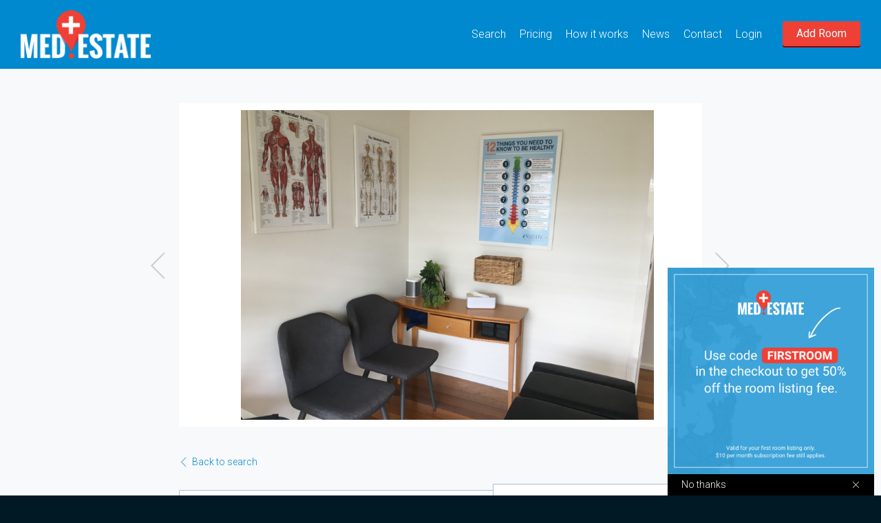

--- FILE ---
content_type: text/html; charset=UTF-8
request_url: https://med.estate/medical-rooms-for-rent/australia-victoria-epping/wellbeing-chiropractic/epping/epping-consulting-room
body_size: 6825
content:
<!DOCTYPE html>
<html lang="en">
	<head>
		<meta charset="utf-8">
		<meta http-equiv="X-UA-Compatible" content="IE=edge">
		<meta name="viewport" content="width=device-width, initial-scale=1">
		
				
		<!-- Meta -->
		<title>Epping Consulting Room - Victoria Australia</title>
		<meta name="description" content="Discover your ideal practice at our renovated clinic in Central Epping!

Calling all remedial massage therapists, myotherapists and allied health pr..." />
		<meta itemprop="name" content="Med Estate"/>
		<meta property="og:locale" content="en_US" />
		<meta property="og:site_name" content="med.estate" />
		<meta property="og:title" content="Epping Consulting Room - Victoria Australia" />
		<meta property="og:image" content="https://med.estate/uploads/5df067866ab5e.jpg" />
		<meta property="og:description" content="Discover your ideal practice at our renovated clinic in Central Epping!

Calling all remedial massage therapists, myotherapists and allied health pr..." />
		<meta property="og:url" content="https://med.estate/medical-rooms-for-rent/australia-victoria-epping/wellbeing-chiropractic/epping/epping-consulting-room" />

		<!-- Fonts -->
		<link href='https://fonts.googleapis.com/css?family=Roboto:100,300,400,700' rel='stylesheet' type='text/css'>
		<link rel="stylesheet" href="https://cdn.linearicons.com/free/1.0.0/icon-font.min.css">

		<!-- CSS -->
		<link href="https://med.estate/css/main.css" rel="stylesheet">
		

		<!-- JS -->
		<script src="https://ajax.googleapis.com/ajax/libs/jquery/2.2.2/jquery.min.js"></script>
		<script src="https://med.estate/js/selectize.min.js"></script>
		<script src="https://med.estate/js/main.js"></script>
		
		<!-- Facebook Pixel Code -->
		<script>
			!function(f,b,e,v,n,t,s){if(f.fbq)return;n=f.fbq=function(){n.callMethod?
			n.callMethod.apply(n,arguments):n.queue.push(arguments)};if(!f._fbq)f._fbq=n;
			n.push=n;n.loaded=!0;n.version='2.0';n.queue=[];t=b.createElement(e);t.async=!0;
			t.src=v;s=b.getElementsByTagName(e)[0];s.parentNode.insertBefore(t,s)}(window,
			document,'script','https://connect.facebook.net/en_US/fbevents.js');
			fbq('init', '1806882496259464');
			fbq('track', 'PageView');
					</script>
		<noscript><img height="1" width="1" style="display:none" src="https://www.facebook.com/tr?id=1806882496259464&ev=PageView&noscript=1" /></noscript>
	</head>
	
	<body class="">
				
		<header class="site-header clear">
			<h1 class="site-logo">
				<a href="https://med.estate">
					<img src="https://med.estate/images/Med-Estate-Logo.png" title="Med Estate" alt="Med Estate">
				</a>
			</h1>
			<div class="header-right">
				<nav class="site-navigation">
					<a href="#" class="navigation-toggle"><i class="lnr lnr-menu"></i></a>
					<div class="menu-container transition">
						<ul class="menu clear transition">
							<!--<li><a href="https://med.estate" class="active">Home</a></li>-->
							<li>
								<a href="https://med.estate/medical-rooms-for-rent" class="">Search</a>
								<ul>
									<li><a href="https://med.estate/medical-rooms-for-rent" class="">Treatment rooms</a></li>
									<li><a href="https://med.estate/rent-medical-rooms-by-professions" class="">Rooms by profession</a></li>
									<li><a href="https://med.estate/rent-medical-rooms-by-locations" class="">Rooms by location</a></li>
									<li><a href="https://med.estate/rent-medical-rooms-by-types" class="">Rooms by Type</a></li>
									<li><a href="https://med.estate/practitioners" class="">Practitioners</a></li>
								</ul>
							</li>
							<li><a href="https://med.estate/pricing" class="">Pricing</a></li>
							<li><a href="https://med.estate/how-it-works" class="">How it works</a></li>
							<li><a href="https://med.estate/medical-room-news" class="">News</a></li>
							<!--<li><a href="https://med.estate/medical-room-news" class="">News</a></li>-->
							<li><a href="https://med.estate/contact" class="">Contact</a></li>
															<li><a href="https://med.estate/login" class="">Login</a></li>
																						<li class="tablet"><a href="https://med.estate/register">Add Room</a></li>
														
						</ul>
					</div>
				</nav>
				<div class="header-user ">
											<a href="https://med.estate/register" class="button red">Add Room</a>
									</div>
			</div>
		</header>

		<main class="site-main clear">
			
	
		
	<div class="page clear">
		<div class="container-800 clear">
			
							<div class="room-slider owl-carousel">
											<div><img src="https://med.estate/uploads/5df067866ab5e.jpg" title="Epping Consulting Room" alt="Medical room for rent Epping Consulting Room Epping Victoria Australia"></div>
																<div><img src="https://med.estate/uploads/5df067b8a3830.jpg" title="Epping Consulting Room" alt="Medical room for rent Epping Consulting Room Epping Victoria Australia"></div>
																<div><img src="https://med.estate/uploads/5df067a9baa36.jpg" title="Epping Consulting Room" alt="Medical room for rent Epping Consulting Room Epping Victoria Australia"></div>
																			</div>
						
			<div class="back-to-search">
				<a href="https://med.estate/medical-rooms-for-rent"><i class="lnr lnr-chevron-left"></i><span>Back to search</span></a>
			</div>
			
			<ul class="listings rooms clear">
				<li class="listing room">
					<div class="listing-inner">
						<div class="left">
							<div class="title">
								<h2>Epping Consulting Room</h2>
								<div class="availability-type">Ongoing availability</div>
							</div>
							<div class="share">
								<a href="http://www.facebook.com/sharer.php?u=https%3A%2F%2Fmed.estate%2Fmedical-rooms-for-rent%2Faustralia-victoria-epping%2Fwellbeing-chiropractic%2Fepping%2Fepping-consulting-room" class="facebook" target="_blank"><i class="fa fa-facebook"></i><span>Share</span></a>
								<a href="http://twitter.com/share?url=https%3A%2F%2Fmed.estate%2Fmedical-rooms-for-rent%2Faustralia-victoria-epping%2Fwellbeing-chiropractic%2Fepping%2Fepping-consulting-room&text=Epping+Consulting+Room" class="twitter" target="_blank"><i class="fa fa-twitter"></i><span>Tweet</span></a>
								
								<a href="http://www.linkedin.com/shareArticle?mini=true&url=https%3A%2F%2Fmed.estate%2Fmedical-rooms-for-rent%2Faustralia-victoria-epping%2Fwellbeing-chiropractic%2Fepping%2Fepping-consulting-room&title=Epping+Consulting+Room" class="linkedin" target="_blank"><i class="fa fa-linkedin"></i><span>Share</span></a>
								<a href="mailto:?subject=Med+Estate+-+Epping+Consulting+Room&body=https%3A%2F%2Fmed.estate%2Fmedical-rooms-for-rent%2Faustralia-victoria-epping%2Fwellbeing-chiropractic%2Fepping%2Fepping-consulting-room" class="email"><i class="fa fa-envelope"></i><span>Email</span></a>
							</div>
							<div class="description">Discover your ideal practice at our renovated clinic in Central Epping!<br />
<br />
Calling all remedial massage therapists, myotherapists and allied health professionals.  Nestled in vibrant High St, our practice offers exposure to the heart of Epping.<br />
<br />
This is your chance to thrive alongside a dynamic allied health team.  Enjoy the convenience of onsite parking, shared facilities, and rooms that can be catered to suit your business needs.  Let us take care of the cleaning and maintenance, whilst you focus on your clients.  All of this is designed to support your professional journey seamlessly.<br />
<br />
Don’t miss this incredible opportunity to make your mark in Epping’s expanding healthcare landscape.  <br />
<br />
Contact us today to schedule and inspection and secure your spot in our vibrant community.<br />
<br />
Contact the team at roomrentals@wellbeing365.com.au or by phone - Keely on 0413 447 298 for more information or to arrange an inspection of our clinic and rooms.</div>	
							<div class="room-clinic-enquiry-form-container">
								<h3>Contact this clinic </h3>
							
								<div class="input-container input-label">
									<label for="name">Name</label>
									<input name="name" type="text" id="name">
								</div>
								<div class="input-container input-label">
									<label for="email">Email</label>
									<input name="email" type="email" id="email">
								</div>
								<div class="input-container input-label">
									<label for="phone">Phone</label>
									<input name="phone" type="text" id="phone">
								</div>
								<div class="input-container input-label">
									<label for="profession">Profession</label>
									<select id="profession" name="profession"><option value="" selected="selected"></option><option value="89">Acupuncturist</option><option value="27">Anaesthetist</option><option value="4">Audiologists</option><option value="90">Cardio Thoracic Surgeon</option><option value="39">Cardiologist</option><option value="67">Cardiothoracic Surgeon</option><option value="14">Chiropractor</option><option value="49">Clinical Geneticist</option><option value="77">Consultant Midwife</option><option value="5">Counsellors</option><option value="80">Dental Hygienist</option><option value="81">Dental Prosthetist</option><option value="82">Dental Technician</option><option value="83">Dental Therapist</option><option value="3">Dermatologist</option><option value="88">Diabetes Educator</option><option value="6">Dietitians</option><option value="28">Emergency Physician</option><option value="51">Endocrinologist</option><option value="7">Exercise Physiologists</option><option value="84">Exercise Scientist</option><option value="46">General Physician</option><option value="29">General Practitioner</option><option value="68">General Surgeon</option><option value="47">Geneticist</option><option value="35">Gynaecologist</option><option value="43">Haematologist</option><option value="44">Immunologist</option><option value="52">Immunologist and Allergist</option><option value="25">Indigenous Health Worker</option><option value="30">Intensive Care Physician</option><option value="21">Masseuse</option><option value="33">Medical Administrator</option><option value="54">Medical Oncologist</option><option value="45">Microbiologist</option><option value="8">Music Therapists</option><option value="87">Myotherapist</option><option value="38">Neonatologist</option><option value="55">Nephrologist</option><option value="50">Neurologist</option><option value="69">Neurosurgeon</option><option value="56">Nuclear Medicine Physician</option><option value="23">Nurse</option><option value="22">Nurse Practitioner</option><option value="9">Nutritionists</option><option value="34">Obstetrician </option><option value="36">Occupational and Environmental Physician</option><option value="78">Occupational Therapist</option><option value="37">Ophthalmologist</option><option value="15">Optometrist </option><option value="72">Oral and Maxillofacial Surgeon</option><option value="70">Orthopaedic Surgeon</option><option value="16">Osteopath</option><option value="71">Otolaryngologist </option><option value="32">Paediatric Neurologist</option><option value="79">Paediatric Physiotherapist</option><option value="73">Paediatric Surgeon</option><option value="31">Paediatrician</option><option value="41">Palliative Medicine Physician</option><option value="42">Pathologist</option><option value="17">Pharmacist</option><option value="48">Pharmacologist</option><option value="18">Physiotherapist</option><option value="74">Plastic Surgeon</option><option value="19">Podiatrist</option><option value="59">Psychiatrist</option><option value="20">Psychologist</option><option value="61">Radiation Oncologist</option><option value="62">Radiologist</option><option value="64">Rehabilitation Physician</option><option value="57">Respiratory and Sleep Medicine Physician</option><option value="58">Rheumatologist</option><option value="65">Sexual health Physician</option><option value="2">Skin GP</option><option value="24">Sleep Technician</option><option value="11">Social Workers</option><option value="12">Sonographers</option><option value="26">Specialist in Addiction Medicine</option><option value="63">Specialist in Nuclear Medicine</option><option value="53">Specialist Infectious Diseases Physician</option><option value="40">Specialist Pain Medicine Physician</option><option value="60">Specialist Public Health Physician</option><option value="13">Speech Pathologists</option><option value="66">Sport and Exercise Physician</option><option value="85">Sports Scientist</option><option value="86">Strength &amp; Conditioning Coach</option><option value="75">Urologist</option><option value="76">Vascular Surgeon</option></select>
								</div>
								<div class="input-container input-label">
									<label for="message">Message</label>
									<textarea name="message" cols="50" rows="10" id="message"></textarea>
								</div>

								<input name="room_id" type="hidden" value="380">
								
								<div class="input-container">
									<div class="g-recaptcha" data-sitekey="6Lfrxc8ZAAAAAGnsihnshCKFKae5kTvvte4FsbWz" data-action='room-clinic-enquiry' data-callback='googleRecaptchaCallBack' ></div>
								</div>

								<button class="room-clinic-enquiry-btn"> Send </button>

								<div class="input-container clinic-enquiry-contact-form-message">
								</div>
								
							</div>				
						</div>
						<div class="right">
							
								<div class="names">
																		<div class="info ">
										<div class="location-name"><a href="https://med.estate/medical-rooms-for-rent/wellbeing-chiropractic/epping">Epping</a></div>
										<div class="company-name"><a href="https://med.estate/medical-rooms-for-rent/wellbeing-chiropractic">Wellbeing Chiropractic</a></div>
									</div>
								</div>
							
							
															<div class="room-map">
									<div id="map"></div>
								</div>
														<ul class="details">
								<li><i class="lnr lnr-apartment"></i><div>Epping Victoria 3076 Australia</div></li>
								<li><i class="lnr lnr-calendar-full"></i><div><span class="tag">Monday</span><span class="tag">Tuesday</span><span class="tag">Wednesday</span><span class="tag">Thursday</span><span class="tag">Friday</span><span class="tag">Saturday</span><span class="tag">Sunday</span></div></li>
								<li><i class="lnr lnr-heart-pulse"></i><div><span class="tag green">All Professions</span></div></li>
															</ul>
							
							<ul class="actions">
																<li><a href="https://med.estate/login" class="button red">Login for contact details</a></li>

																<li>
																		<div>Last updated 06 November 2024</div>
								</li>
								<li>
									<div> Viewed 2547 times </div>
								</li>
								<li>
									<div> Contacted 13 times </div>
								</li>
							</ul>
						</div>
					</div>
				</li>
			</ul>
			
			
			
			
		</div>
	</div>
	
	
		<script>
			// map
			function initialize() {	
				//var room = [];
				var room = {"id":380,"company_id":375,"location_id":395,"photo_1":"5df067866ab5e","photo_2":"5df067b8a3830","photo_3":"5df067a9baa36","photo_4":null,"photo_5":null,"name":"Epping Consulting Room","url":"epping-consulting-room","description":"Discover your ideal practice at our renovated clinic in Central Epping!\r\n\r\nCalling all remedial massage therapists, myotherapists and allied health professionals.  Nestled in vibrant High St, our practice offers exposure to the heart of Epping.\r\n\r\nThis is your chance to thrive alongside a dynamic allied health team.  Enjoy the convenience of onsite parking, shared facilities, and rooms that can be catered to suit your business needs.  Let us take care of the cleaning and maintenance, whilst you focus on your clients.  All of this is designed to support your professional journey seamlessly.\r\n\r\nDon\u2019t miss this incredible opportunity to make your mark in Epping\u2019s expanding healthcare landscape.  \r\n\r\nContact us today to schedule and inspection and secure your spot in our vibrant community.\r\n\r\nContact the team at roomrentals@wellbeing365.com.au or by phone - Keely on 0413 447 298 for more information or to arrange an inspection of our clinic and rooms.","availability_type":"Ongoing","unavailable":0,"monday":1,"tuesday":1,"wednesday":1,"thursday":1,"friday":1,"saturday":1,"sunday":1,"locum":0,"featured_start":null,"featured_end":null,"created_at":"2019-12-11T03:58:53.000000Z","updated_at":"2024-11-06T03:48:51.000000Z","published_at":"2023-09-29T21:48:47.000000Z","lat":"-37.642646","long":"145.026060","location_name":"Epping","company":{"id":375,"user_id":1424,"photo":null,"name":"Wellbeing Chiropractic","url":"wellbeing-chiropractic","email":"roomrentals@wellbeing365.com.au","phone":"0413447298","linkedin":null,"website":"https:\/\/wellbeing365.com.au\/","created_at":"2019-12-11T00:56:41.000000Z","updated_at":"2025-05-19T03:41:56.000000Z","user":{"id":1424,"email":"roomrentals@wellbeing365.com.au","first_name":"Keely","last_name":"Henderson","type":"company","last_login":"2019-12-11 00:49:16","administrator":0,"deleted":0,"stripe_id":"cus_OcdPBvshvwHZuQ","card_brand":"MasterCard","card_last_four":"9761","trial_ends_at":null,"created_at":"2019-12-11T00:49:16.000000Z","updated_at":"2025-07-10T02:39:48.000000Z","pm_type":null,"pm_last_four":null}},"location":{"id":395,"company_id":375,"name":"Epping","url":"epping","email":"roomrentals@wellbeing365.com.au","phone":"0413 447 298","country":"Australia","street":"841 High St","city":"Epping","state":"Victoria","postcode":"3076","lat":"-37.642646","long":"145.026060","created_at":"2019-12-11T01:07:34.000000Z","updated_at":"2025-07-10T02:38:10.000000Z"},"watching":[]};

				// location
				var lat_long = new google.maps.LatLng(room['lat'], room['long']);

				// create map
				var map_options = {
					zoom: 15,
					center: lat_long,
					styles: [{"featureType": "administrative", "elementType": "labels.text.fill", "stylers": [{"color": "#444444"}]}, {"featureType": "landscape", "elementType": "all", "stylers": [{"color": "#f1f5f7"}]}, {"featureType": "poi", "elementType": "all", "stylers": [{"visibility": "off"}]}, {"featureType": "road", "elementType": "all", "stylers": [{"saturation": -100}, {"lightness": 45}]}, {"featureType": "road.highway", "elementType": "all", "stylers": [{"visibility": "simplified"}]}, {"featureType": "road.arterial", "elementType": "labels.icon", "stylers": [{"visibility": "off"}]}, {"featureType": "transit", "elementType": "all", "stylers": [{"visibility": "off"}]}, {"featureType": "water", "elementType": "all", "stylers": [{"color": "#badaf3"}, {"visibility": "on"}]}]
				};

				var map = new google.maps.Map(document.getElementById('map'), map_options);

				// add marker
				var marker = new google.maps.Marker({
					map: map,
					id: room['id'],
					title: room['location_name'],
					position: lat_long,
					icon: "https://med.estate/images/Marker-Red.png"
				});
			}
		</script>
		<script src="https://maps.googleapis.com/maps/api/js?key=AIzaSyBgtxElpED1lqYglttACxOnyRHs_WBd1qw&libraries=places&callback=initialize" async defer></script>
	
	
	<script src="https://med.estate/js/owl.carousel.min.js"></script>
	<script>
		$(function() {
			// slider
			$('.room-slider').owlCarousel({
				items: 1,
				singleItem: true,
				nav: true,
				navText: ['<i class="lnr lnr-chevron-left"></i>', '<i class="lnr lnr-chevron-right"></i>']
			});
			
			// watching add
			$(document).on('click', '.watching-add', function(event) {
				event.preventDefault();
				var $button = $(this);
				$.ajax({
					url: 'https://med.estate/user/watching',
					data: {
						_token: 'MFjKbQMogYmh9EPn7bxgelFXvllRoB53UY3SeY72',
						room: $button.attr('data-room')
					},
					method: 'post',
					success: function(response) {
						$button.removeClass('watching-add').addClass('watching-remove');
						$button.find('span').text('Remove from watch list');
					}
				});
			});
			
			// watching remove
			$(document).on('click', '.watching-remove', function(event) {
				event.preventDefault();
				var $button = $(this);
				$.ajax({
					url: 'https://med.estate/user/watching/'+$button.attr('data-room'),
					data: {
						_token: 'MFjKbQMogYmh9EPn7bxgelFXvllRoB53UY3SeY72'
					},
					method: 'delete',
					success: function(response) {
						$button.removeClass('watching-remove').addClass('watching-add');
						$button.find('span').text('Add to watch list');
					}
				});
			});

			$(document).on('click', '.room-clinic-enquiry-btn', function(event) {
				event.preventDefault();
				$('.clinic-enquiry-contact-form-message').html('');
				var roomId = $('[name=room_id]').val();
				var name = $('[name=name]').val();
				var email = $('[name=email]').val();
				var phone = $('[name=phone]').val();
				var profession = $('[name=profession]').val();
				var message = $('[name=message]').val();
				var recaptcha = $('[name=g-recaptcha-response]').val();
				
				$.ajax({
					url: 'https://med.estate/room-clinic-enquiry',
					data: {
						_token: 'MFjKbQMogYmh9EPn7bxgelFXvllRoB53UY3SeY72',
						'roomId' : roomId,
						'name' : name,
						'email': email,
						'phone':phone,
						'profession': profession,
						'message': message,
						'g-recaptcha-response': recaptcha

					},
					method: 'post',
					success: function(response) {
						grecaptcha.reset();
						$('[name=name]').val('');
						$('[name=email]').val('');
						$('[name=phone]').val('');
						$('[name=profession]').val('');
						$('[name=message]').val('');
						$('.clinic-enquiry-contact-form-message').html('<p class="green">Thank you. Your enquiry has been sent to the owner of the room</p>');
					},
					error: function(data){
						var response = JSON.parse(data.responseText);
						console.log(data);
						var errorString = '<ul class="message red">';
						$.each( response.errors, function( key, value) {
							errorString += '<li>' + value + '</li>';
						});
						errorString += '</ul>';
						$('.clinic-enquiry-contact-form-message').html(errorString);
					}
				});
			});
		});
	</script>

	<script>
		function googleRecaptchaCallBack(token) {
			document.getElementById('recaptcha').value = token;
		}
	</script>
	
		</main>

					<footer class="site-footer">
	<ul class="footer-links">
		<li><a href="https://med.estate/terms-of-use">Terms of Use</a></li>
		<li><a href="https://med.estate/privacy-policy">Privacy Policy</a></li>
	</ul>
	<ul class="social-icons">
		<li><a href="https://www.facebook.com/medestatespace/" target="_blank"><i class="fa fa-facebook"></i></a></li>
		<li><a href="https://www.instagram.com/med.estate/" target="_blank"><i class="fa fa-instagram"></i></a></li>
		<li><a href="https://www.linkedin.com/company/med-estate" target="_blank"><i class="fa fa-linkedin"></i></a></li>
	</ul>
	<div class="container">
		<div class="copyright">
			Copyright &copy; 2026 Med Estate Global (ABN 36 633 190 708). All rights reserved.
		</div>
	</div>
</footer>				
		<div class="ten-tips">
			<div class="ten-tips-inner">
				<a href="/user/rooms/create"><img src="https://med.estate/images/Med-Estate-Firstroom.png" alt="FIRSTROOM"></a>
			</div>
			<a href="#" class="ten-tips-close"><span>No thanks</span><i class="lnr lnr-cross"></i></a>
		</div>
		
		<script>
			/*$(function() {
				$('.ten-tips form').on('submit', function(event) {
					event.preventDefault();
					$('.ten-tips-message').hide();
					$.ajax({
						url: '/tentips',
						data: {
							_token: 'MFjKbQMogYmh9EPn7bxgelFXvllRoB53UY3SeY72',
							email: $('.ten-tips form input[name="email"]').val()
						},
						method: 'POST',
						success: function(response) {
							if (response.success) {
								$('.ten-tips').removeClass('active');
								createCookie('tentips', 'true', 1);
								window.location.href = 'https://med.estate/10-tips/Hipocamps-10-tips-to-grow-your-Practice.pdf';
							} else {
								$('.ten-tips-message').text(response.message);
								$('.ten-tips-message').show();
							}
						}
					});
				});
			});*/
		</script>
		
		<script>
			(function(i,s,o,g,r,a,m){i['GoogleAnalyticsObject']=r;i[r]=i[r]||function(){
			(i[r].q=i[r].q||[]).push(arguments)},i[r].l=1*new Date();a=s.createElement(o),
			m=s.getElementsByTagName(o)[0];a.async=1;a.src=g;m.parentNode.insertBefore(a,m)
			})(window,document,'script','https://www.google-analytics.com/analytics.js','ga');
			
			ga('create', 'UA-84145521-1', 'auto');
			ga('send', 'pageview');
		</script>
		
		<!--Start of Zendesk Chat Script-->
		<script type="text/javascript">
			window.$zopim||(function(d,s){var z=$zopim=function(c){
			z._.push(c)},$=z.s=
			d.createElement(s),e=d.getElementsByTagName(s)[0];z.set=function(o){z.set.
			_.push(o)};z._=[];z.set._=[];$.async=!0;$.setAttribute('charset','utf-8');
			$.src='https://v2.zopim.com/?4grOnT2bBW1nfaT12i1NVSAAqR53QEax';z.t=+new Date;$.
			type='text/javascript';e.parentNode.insertBefore($,e)})(document,'script');
		</script>
		<!--End of Zendesk Chat Script-->
		<script src="https://www.google.com/recaptcha/api.js"></script>
	</body>
</html>

--- FILE ---
content_type: text/html; charset=utf-8
request_url: https://www.google.com/recaptcha/api2/anchor?ar=1&k=6Lfrxc8ZAAAAAGnsihnshCKFKae5kTvvte4FsbWz&co=aHR0cHM6Ly9tZWQuZXN0YXRlOjQ0Mw..&hl=en&v=PoyoqOPhxBO7pBk68S4YbpHZ&size=normal&sa=room-clinic-enquiry&anchor-ms=20000&execute-ms=30000&cb=m3dfdi76p9ln
body_size: 49370
content:
<!DOCTYPE HTML><html dir="ltr" lang="en"><head><meta http-equiv="Content-Type" content="text/html; charset=UTF-8">
<meta http-equiv="X-UA-Compatible" content="IE=edge">
<title>reCAPTCHA</title>
<style type="text/css">
/* cyrillic-ext */
@font-face {
  font-family: 'Roboto';
  font-style: normal;
  font-weight: 400;
  font-stretch: 100%;
  src: url(//fonts.gstatic.com/s/roboto/v48/KFO7CnqEu92Fr1ME7kSn66aGLdTylUAMa3GUBHMdazTgWw.woff2) format('woff2');
  unicode-range: U+0460-052F, U+1C80-1C8A, U+20B4, U+2DE0-2DFF, U+A640-A69F, U+FE2E-FE2F;
}
/* cyrillic */
@font-face {
  font-family: 'Roboto';
  font-style: normal;
  font-weight: 400;
  font-stretch: 100%;
  src: url(//fonts.gstatic.com/s/roboto/v48/KFO7CnqEu92Fr1ME7kSn66aGLdTylUAMa3iUBHMdazTgWw.woff2) format('woff2');
  unicode-range: U+0301, U+0400-045F, U+0490-0491, U+04B0-04B1, U+2116;
}
/* greek-ext */
@font-face {
  font-family: 'Roboto';
  font-style: normal;
  font-weight: 400;
  font-stretch: 100%;
  src: url(//fonts.gstatic.com/s/roboto/v48/KFO7CnqEu92Fr1ME7kSn66aGLdTylUAMa3CUBHMdazTgWw.woff2) format('woff2');
  unicode-range: U+1F00-1FFF;
}
/* greek */
@font-face {
  font-family: 'Roboto';
  font-style: normal;
  font-weight: 400;
  font-stretch: 100%;
  src: url(//fonts.gstatic.com/s/roboto/v48/KFO7CnqEu92Fr1ME7kSn66aGLdTylUAMa3-UBHMdazTgWw.woff2) format('woff2');
  unicode-range: U+0370-0377, U+037A-037F, U+0384-038A, U+038C, U+038E-03A1, U+03A3-03FF;
}
/* math */
@font-face {
  font-family: 'Roboto';
  font-style: normal;
  font-weight: 400;
  font-stretch: 100%;
  src: url(//fonts.gstatic.com/s/roboto/v48/KFO7CnqEu92Fr1ME7kSn66aGLdTylUAMawCUBHMdazTgWw.woff2) format('woff2');
  unicode-range: U+0302-0303, U+0305, U+0307-0308, U+0310, U+0312, U+0315, U+031A, U+0326-0327, U+032C, U+032F-0330, U+0332-0333, U+0338, U+033A, U+0346, U+034D, U+0391-03A1, U+03A3-03A9, U+03B1-03C9, U+03D1, U+03D5-03D6, U+03F0-03F1, U+03F4-03F5, U+2016-2017, U+2034-2038, U+203C, U+2040, U+2043, U+2047, U+2050, U+2057, U+205F, U+2070-2071, U+2074-208E, U+2090-209C, U+20D0-20DC, U+20E1, U+20E5-20EF, U+2100-2112, U+2114-2115, U+2117-2121, U+2123-214F, U+2190, U+2192, U+2194-21AE, U+21B0-21E5, U+21F1-21F2, U+21F4-2211, U+2213-2214, U+2216-22FF, U+2308-230B, U+2310, U+2319, U+231C-2321, U+2336-237A, U+237C, U+2395, U+239B-23B7, U+23D0, U+23DC-23E1, U+2474-2475, U+25AF, U+25B3, U+25B7, U+25BD, U+25C1, U+25CA, U+25CC, U+25FB, U+266D-266F, U+27C0-27FF, U+2900-2AFF, U+2B0E-2B11, U+2B30-2B4C, U+2BFE, U+3030, U+FF5B, U+FF5D, U+1D400-1D7FF, U+1EE00-1EEFF;
}
/* symbols */
@font-face {
  font-family: 'Roboto';
  font-style: normal;
  font-weight: 400;
  font-stretch: 100%;
  src: url(//fonts.gstatic.com/s/roboto/v48/KFO7CnqEu92Fr1ME7kSn66aGLdTylUAMaxKUBHMdazTgWw.woff2) format('woff2');
  unicode-range: U+0001-000C, U+000E-001F, U+007F-009F, U+20DD-20E0, U+20E2-20E4, U+2150-218F, U+2190, U+2192, U+2194-2199, U+21AF, U+21E6-21F0, U+21F3, U+2218-2219, U+2299, U+22C4-22C6, U+2300-243F, U+2440-244A, U+2460-24FF, U+25A0-27BF, U+2800-28FF, U+2921-2922, U+2981, U+29BF, U+29EB, U+2B00-2BFF, U+4DC0-4DFF, U+FFF9-FFFB, U+10140-1018E, U+10190-1019C, U+101A0, U+101D0-101FD, U+102E0-102FB, U+10E60-10E7E, U+1D2C0-1D2D3, U+1D2E0-1D37F, U+1F000-1F0FF, U+1F100-1F1AD, U+1F1E6-1F1FF, U+1F30D-1F30F, U+1F315, U+1F31C, U+1F31E, U+1F320-1F32C, U+1F336, U+1F378, U+1F37D, U+1F382, U+1F393-1F39F, U+1F3A7-1F3A8, U+1F3AC-1F3AF, U+1F3C2, U+1F3C4-1F3C6, U+1F3CA-1F3CE, U+1F3D4-1F3E0, U+1F3ED, U+1F3F1-1F3F3, U+1F3F5-1F3F7, U+1F408, U+1F415, U+1F41F, U+1F426, U+1F43F, U+1F441-1F442, U+1F444, U+1F446-1F449, U+1F44C-1F44E, U+1F453, U+1F46A, U+1F47D, U+1F4A3, U+1F4B0, U+1F4B3, U+1F4B9, U+1F4BB, U+1F4BF, U+1F4C8-1F4CB, U+1F4D6, U+1F4DA, U+1F4DF, U+1F4E3-1F4E6, U+1F4EA-1F4ED, U+1F4F7, U+1F4F9-1F4FB, U+1F4FD-1F4FE, U+1F503, U+1F507-1F50B, U+1F50D, U+1F512-1F513, U+1F53E-1F54A, U+1F54F-1F5FA, U+1F610, U+1F650-1F67F, U+1F687, U+1F68D, U+1F691, U+1F694, U+1F698, U+1F6AD, U+1F6B2, U+1F6B9-1F6BA, U+1F6BC, U+1F6C6-1F6CF, U+1F6D3-1F6D7, U+1F6E0-1F6EA, U+1F6F0-1F6F3, U+1F6F7-1F6FC, U+1F700-1F7FF, U+1F800-1F80B, U+1F810-1F847, U+1F850-1F859, U+1F860-1F887, U+1F890-1F8AD, U+1F8B0-1F8BB, U+1F8C0-1F8C1, U+1F900-1F90B, U+1F93B, U+1F946, U+1F984, U+1F996, U+1F9E9, U+1FA00-1FA6F, U+1FA70-1FA7C, U+1FA80-1FA89, U+1FA8F-1FAC6, U+1FACE-1FADC, U+1FADF-1FAE9, U+1FAF0-1FAF8, U+1FB00-1FBFF;
}
/* vietnamese */
@font-face {
  font-family: 'Roboto';
  font-style: normal;
  font-weight: 400;
  font-stretch: 100%;
  src: url(//fonts.gstatic.com/s/roboto/v48/KFO7CnqEu92Fr1ME7kSn66aGLdTylUAMa3OUBHMdazTgWw.woff2) format('woff2');
  unicode-range: U+0102-0103, U+0110-0111, U+0128-0129, U+0168-0169, U+01A0-01A1, U+01AF-01B0, U+0300-0301, U+0303-0304, U+0308-0309, U+0323, U+0329, U+1EA0-1EF9, U+20AB;
}
/* latin-ext */
@font-face {
  font-family: 'Roboto';
  font-style: normal;
  font-weight: 400;
  font-stretch: 100%;
  src: url(//fonts.gstatic.com/s/roboto/v48/KFO7CnqEu92Fr1ME7kSn66aGLdTylUAMa3KUBHMdazTgWw.woff2) format('woff2');
  unicode-range: U+0100-02BA, U+02BD-02C5, U+02C7-02CC, U+02CE-02D7, U+02DD-02FF, U+0304, U+0308, U+0329, U+1D00-1DBF, U+1E00-1E9F, U+1EF2-1EFF, U+2020, U+20A0-20AB, U+20AD-20C0, U+2113, U+2C60-2C7F, U+A720-A7FF;
}
/* latin */
@font-face {
  font-family: 'Roboto';
  font-style: normal;
  font-weight: 400;
  font-stretch: 100%;
  src: url(//fonts.gstatic.com/s/roboto/v48/KFO7CnqEu92Fr1ME7kSn66aGLdTylUAMa3yUBHMdazQ.woff2) format('woff2');
  unicode-range: U+0000-00FF, U+0131, U+0152-0153, U+02BB-02BC, U+02C6, U+02DA, U+02DC, U+0304, U+0308, U+0329, U+2000-206F, U+20AC, U+2122, U+2191, U+2193, U+2212, U+2215, U+FEFF, U+FFFD;
}
/* cyrillic-ext */
@font-face {
  font-family: 'Roboto';
  font-style: normal;
  font-weight: 500;
  font-stretch: 100%;
  src: url(//fonts.gstatic.com/s/roboto/v48/KFO7CnqEu92Fr1ME7kSn66aGLdTylUAMa3GUBHMdazTgWw.woff2) format('woff2');
  unicode-range: U+0460-052F, U+1C80-1C8A, U+20B4, U+2DE0-2DFF, U+A640-A69F, U+FE2E-FE2F;
}
/* cyrillic */
@font-face {
  font-family: 'Roboto';
  font-style: normal;
  font-weight: 500;
  font-stretch: 100%;
  src: url(//fonts.gstatic.com/s/roboto/v48/KFO7CnqEu92Fr1ME7kSn66aGLdTylUAMa3iUBHMdazTgWw.woff2) format('woff2');
  unicode-range: U+0301, U+0400-045F, U+0490-0491, U+04B0-04B1, U+2116;
}
/* greek-ext */
@font-face {
  font-family: 'Roboto';
  font-style: normal;
  font-weight: 500;
  font-stretch: 100%;
  src: url(//fonts.gstatic.com/s/roboto/v48/KFO7CnqEu92Fr1ME7kSn66aGLdTylUAMa3CUBHMdazTgWw.woff2) format('woff2');
  unicode-range: U+1F00-1FFF;
}
/* greek */
@font-face {
  font-family: 'Roboto';
  font-style: normal;
  font-weight: 500;
  font-stretch: 100%;
  src: url(//fonts.gstatic.com/s/roboto/v48/KFO7CnqEu92Fr1ME7kSn66aGLdTylUAMa3-UBHMdazTgWw.woff2) format('woff2');
  unicode-range: U+0370-0377, U+037A-037F, U+0384-038A, U+038C, U+038E-03A1, U+03A3-03FF;
}
/* math */
@font-face {
  font-family: 'Roboto';
  font-style: normal;
  font-weight: 500;
  font-stretch: 100%;
  src: url(//fonts.gstatic.com/s/roboto/v48/KFO7CnqEu92Fr1ME7kSn66aGLdTylUAMawCUBHMdazTgWw.woff2) format('woff2');
  unicode-range: U+0302-0303, U+0305, U+0307-0308, U+0310, U+0312, U+0315, U+031A, U+0326-0327, U+032C, U+032F-0330, U+0332-0333, U+0338, U+033A, U+0346, U+034D, U+0391-03A1, U+03A3-03A9, U+03B1-03C9, U+03D1, U+03D5-03D6, U+03F0-03F1, U+03F4-03F5, U+2016-2017, U+2034-2038, U+203C, U+2040, U+2043, U+2047, U+2050, U+2057, U+205F, U+2070-2071, U+2074-208E, U+2090-209C, U+20D0-20DC, U+20E1, U+20E5-20EF, U+2100-2112, U+2114-2115, U+2117-2121, U+2123-214F, U+2190, U+2192, U+2194-21AE, U+21B0-21E5, U+21F1-21F2, U+21F4-2211, U+2213-2214, U+2216-22FF, U+2308-230B, U+2310, U+2319, U+231C-2321, U+2336-237A, U+237C, U+2395, U+239B-23B7, U+23D0, U+23DC-23E1, U+2474-2475, U+25AF, U+25B3, U+25B7, U+25BD, U+25C1, U+25CA, U+25CC, U+25FB, U+266D-266F, U+27C0-27FF, U+2900-2AFF, U+2B0E-2B11, U+2B30-2B4C, U+2BFE, U+3030, U+FF5B, U+FF5D, U+1D400-1D7FF, U+1EE00-1EEFF;
}
/* symbols */
@font-face {
  font-family: 'Roboto';
  font-style: normal;
  font-weight: 500;
  font-stretch: 100%;
  src: url(//fonts.gstatic.com/s/roboto/v48/KFO7CnqEu92Fr1ME7kSn66aGLdTylUAMaxKUBHMdazTgWw.woff2) format('woff2');
  unicode-range: U+0001-000C, U+000E-001F, U+007F-009F, U+20DD-20E0, U+20E2-20E4, U+2150-218F, U+2190, U+2192, U+2194-2199, U+21AF, U+21E6-21F0, U+21F3, U+2218-2219, U+2299, U+22C4-22C6, U+2300-243F, U+2440-244A, U+2460-24FF, U+25A0-27BF, U+2800-28FF, U+2921-2922, U+2981, U+29BF, U+29EB, U+2B00-2BFF, U+4DC0-4DFF, U+FFF9-FFFB, U+10140-1018E, U+10190-1019C, U+101A0, U+101D0-101FD, U+102E0-102FB, U+10E60-10E7E, U+1D2C0-1D2D3, U+1D2E0-1D37F, U+1F000-1F0FF, U+1F100-1F1AD, U+1F1E6-1F1FF, U+1F30D-1F30F, U+1F315, U+1F31C, U+1F31E, U+1F320-1F32C, U+1F336, U+1F378, U+1F37D, U+1F382, U+1F393-1F39F, U+1F3A7-1F3A8, U+1F3AC-1F3AF, U+1F3C2, U+1F3C4-1F3C6, U+1F3CA-1F3CE, U+1F3D4-1F3E0, U+1F3ED, U+1F3F1-1F3F3, U+1F3F5-1F3F7, U+1F408, U+1F415, U+1F41F, U+1F426, U+1F43F, U+1F441-1F442, U+1F444, U+1F446-1F449, U+1F44C-1F44E, U+1F453, U+1F46A, U+1F47D, U+1F4A3, U+1F4B0, U+1F4B3, U+1F4B9, U+1F4BB, U+1F4BF, U+1F4C8-1F4CB, U+1F4D6, U+1F4DA, U+1F4DF, U+1F4E3-1F4E6, U+1F4EA-1F4ED, U+1F4F7, U+1F4F9-1F4FB, U+1F4FD-1F4FE, U+1F503, U+1F507-1F50B, U+1F50D, U+1F512-1F513, U+1F53E-1F54A, U+1F54F-1F5FA, U+1F610, U+1F650-1F67F, U+1F687, U+1F68D, U+1F691, U+1F694, U+1F698, U+1F6AD, U+1F6B2, U+1F6B9-1F6BA, U+1F6BC, U+1F6C6-1F6CF, U+1F6D3-1F6D7, U+1F6E0-1F6EA, U+1F6F0-1F6F3, U+1F6F7-1F6FC, U+1F700-1F7FF, U+1F800-1F80B, U+1F810-1F847, U+1F850-1F859, U+1F860-1F887, U+1F890-1F8AD, U+1F8B0-1F8BB, U+1F8C0-1F8C1, U+1F900-1F90B, U+1F93B, U+1F946, U+1F984, U+1F996, U+1F9E9, U+1FA00-1FA6F, U+1FA70-1FA7C, U+1FA80-1FA89, U+1FA8F-1FAC6, U+1FACE-1FADC, U+1FADF-1FAE9, U+1FAF0-1FAF8, U+1FB00-1FBFF;
}
/* vietnamese */
@font-face {
  font-family: 'Roboto';
  font-style: normal;
  font-weight: 500;
  font-stretch: 100%;
  src: url(//fonts.gstatic.com/s/roboto/v48/KFO7CnqEu92Fr1ME7kSn66aGLdTylUAMa3OUBHMdazTgWw.woff2) format('woff2');
  unicode-range: U+0102-0103, U+0110-0111, U+0128-0129, U+0168-0169, U+01A0-01A1, U+01AF-01B0, U+0300-0301, U+0303-0304, U+0308-0309, U+0323, U+0329, U+1EA0-1EF9, U+20AB;
}
/* latin-ext */
@font-face {
  font-family: 'Roboto';
  font-style: normal;
  font-weight: 500;
  font-stretch: 100%;
  src: url(//fonts.gstatic.com/s/roboto/v48/KFO7CnqEu92Fr1ME7kSn66aGLdTylUAMa3KUBHMdazTgWw.woff2) format('woff2');
  unicode-range: U+0100-02BA, U+02BD-02C5, U+02C7-02CC, U+02CE-02D7, U+02DD-02FF, U+0304, U+0308, U+0329, U+1D00-1DBF, U+1E00-1E9F, U+1EF2-1EFF, U+2020, U+20A0-20AB, U+20AD-20C0, U+2113, U+2C60-2C7F, U+A720-A7FF;
}
/* latin */
@font-face {
  font-family: 'Roboto';
  font-style: normal;
  font-weight: 500;
  font-stretch: 100%;
  src: url(//fonts.gstatic.com/s/roboto/v48/KFO7CnqEu92Fr1ME7kSn66aGLdTylUAMa3yUBHMdazQ.woff2) format('woff2');
  unicode-range: U+0000-00FF, U+0131, U+0152-0153, U+02BB-02BC, U+02C6, U+02DA, U+02DC, U+0304, U+0308, U+0329, U+2000-206F, U+20AC, U+2122, U+2191, U+2193, U+2212, U+2215, U+FEFF, U+FFFD;
}
/* cyrillic-ext */
@font-face {
  font-family: 'Roboto';
  font-style: normal;
  font-weight: 900;
  font-stretch: 100%;
  src: url(//fonts.gstatic.com/s/roboto/v48/KFO7CnqEu92Fr1ME7kSn66aGLdTylUAMa3GUBHMdazTgWw.woff2) format('woff2');
  unicode-range: U+0460-052F, U+1C80-1C8A, U+20B4, U+2DE0-2DFF, U+A640-A69F, U+FE2E-FE2F;
}
/* cyrillic */
@font-face {
  font-family: 'Roboto';
  font-style: normal;
  font-weight: 900;
  font-stretch: 100%;
  src: url(//fonts.gstatic.com/s/roboto/v48/KFO7CnqEu92Fr1ME7kSn66aGLdTylUAMa3iUBHMdazTgWw.woff2) format('woff2');
  unicode-range: U+0301, U+0400-045F, U+0490-0491, U+04B0-04B1, U+2116;
}
/* greek-ext */
@font-face {
  font-family: 'Roboto';
  font-style: normal;
  font-weight: 900;
  font-stretch: 100%;
  src: url(//fonts.gstatic.com/s/roboto/v48/KFO7CnqEu92Fr1ME7kSn66aGLdTylUAMa3CUBHMdazTgWw.woff2) format('woff2');
  unicode-range: U+1F00-1FFF;
}
/* greek */
@font-face {
  font-family: 'Roboto';
  font-style: normal;
  font-weight: 900;
  font-stretch: 100%;
  src: url(//fonts.gstatic.com/s/roboto/v48/KFO7CnqEu92Fr1ME7kSn66aGLdTylUAMa3-UBHMdazTgWw.woff2) format('woff2');
  unicode-range: U+0370-0377, U+037A-037F, U+0384-038A, U+038C, U+038E-03A1, U+03A3-03FF;
}
/* math */
@font-face {
  font-family: 'Roboto';
  font-style: normal;
  font-weight: 900;
  font-stretch: 100%;
  src: url(//fonts.gstatic.com/s/roboto/v48/KFO7CnqEu92Fr1ME7kSn66aGLdTylUAMawCUBHMdazTgWw.woff2) format('woff2');
  unicode-range: U+0302-0303, U+0305, U+0307-0308, U+0310, U+0312, U+0315, U+031A, U+0326-0327, U+032C, U+032F-0330, U+0332-0333, U+0338, U+033A, U+0346, U+034D, U+0391-03A1, U+03A3-03A9, U+03B1-03C9, U+03D1, U+03D5-03D6, U+03F0-03F1, U+03F4-03F5, U+2016-2017, U+2034-2038, U+203C, U+2040, U+2043, U+2047, U+2050, U+2057, U+205F, U+2070-2071, U+2074-208E, U+2090-209C, U+20D0-20DC, U+20E1, U+20E5-20EF, U+2100-2112, U+2114-2115, U+2117-2121, U+2123-214F, U+2190, U+2192, U+2194-21AE, U+21B0-21E5, U+21F1-21F2, U+21F4-2211, U+2213-2214, U+2216-22FF, U+2308-230B, U+2310, U+2319, U+231C-2321, U+2336-237A, U+237C, U+2395, U+239B-23B7, U+23D0, U+23DC-23E1, U+2474-2475, U+25AF, U+25B3, U+25B7, U+25BD, U+25C1, U+25CA, U+25CC, U+25FB, U+266D-266F, U+27C0-27FF, U+2900-2AFF, U+2B0E-2B11, U+2B30-2B4C, U+2BFE, U+3030, U+FF5B, U+FF5D, U+1D400-1D7FF, U+1EE00-1EEFF;
}
/* symbols */
@font-face {
  font-family: 'Roboto';
  font-style: normal;
  font-weight: 900;
  font-stretch: 100%;
  src: url(//fonts.gstatic.com/s/roboto/v48/KFO7CnqEu92Fr1ME7kSn66aGLdTylUAMaxKUBHMdazTgWw.woff2) format('woff2');
  unicode-range: U+0001-000C, U+000E-001F, U+007F-009F, U+20DD-20E0, U+20E2-20E4, U+2150-218F, U+2190, U+2192, U+2194-2199, U+21AF, U+21E6-21F0, U+21F3, U+2218-2219, U+2299, U+22C4-22C6, U+2300-243F, U+2440-244A, U+2460-24FF, U+25A0-27BF, U+2800-28FF, U+2921-2922, U+2981, U+29BF, U+29EB, U+2B00-2BFF, U+4DC0-4DFF, U+FFF9-FFFB, U+10140-1018E, U+10190-1019C, U+101A0, U+101D0-101FD, U+102E0-102FB, U+10E60-10E7E, U+1D2C0-1D2D3, U+1D2E0-1D37F, U+1F000-1F0FF, U+1F100-1F1AD, U+1F1E6-1F1FF, U+1F30D-1F30F, U+1F315, U+1F31C, U+1F31E, U+1F320-1F32C, U+1F336, U+1F378, U+1F37D, U+1F382, U+1F393-1F39F, U+1F3A7-1F3A8, U+1F3AC-1F3AF, U+1F3C2, U+1F3C4-1F3C6, U+1F3CA-1F3CE, U+1F3D4-1F3E0, U+1F3ED, U+1F3F1-1F3F3, U+1F3F5-1F3F7, U+1F408, U+1F415, U+1F41F, U+1F426, U+1F43F, U+1F441-1F442, U+1F444, U+1F446-1F449, U+1F44C-1F44E, U+1F453, U+1F46A, U+1F47D, U+1F4A3, U+1F4B0, U+1F4B3, U+1F4B9, U+1F4BB, U+1F4BF, U+1F4C8-1F4CB, U+1F4D6, U+1F4DA, U+1F4DF, U+1F4E3-1F4E6, U+1F4EA-1F4ED, U+1F4F7, U+1F4F9-1F4FB, U+1F4FD-1F4FE, U+1F503, U+1F507-1F50B, U+1F50D, U+1F512-1F513, U+1F53E-1F54A, U+1F54F-1F5FA, U+1F610, U+1F650-1F67F, U+1F687, U+1F68D, U+1F691, U+1F694, U+1F698, U+1F6AD, U+1F6B2, U+1F6B9-1F6BA, U+1F6BC, U+1F6C6-1F6CF, U+1F6D3-1F6D7, U+1F6E0-1F6EA, U+1F6F0-1F6F3, U+1F6F7-1F6FC, U+1F700-1F7FF, U+1F800-1F80B, U+1F810-1F847, U+1F850-1F859, U+1F860-1F887, U+1F890-1F8AD, U+1F8B0-1F8BB, U+1F8C0-1F8C1, U+1F900-1F90B, U+1F93B, U+1F946, U+1F984, U+1F996, U+1F9E9, U+1FA00-1FA6F, U+1FA70-1FA7C, U+1FA80-1FA89, U+1FA8F-1FAC6, U+1FACE-1FADC, U+1FADF-1FAE9, U+1FAF0-1FAF8, U+1FB00-1FBFF;
}
/* vietnamese */
@font-face {
  font-family: 'Roboto';
  font-style: normal;
  font-weight: 900;
  font-stretch: 100%;
  src: url(//fonts.gstatic.com/s/roboto/v48/KFO7CnqEu92Fr1ME7kSn66aGLdTylUAMa3OUBHMdazTgWw.woff2) format('woff2');
  unicode-range: U+0102-0103, U+0110-0111, U+0128-0129, U+0168-0169, U+01A0-01A1, U+01AF-01B0, U+0300-0301, U+0303-0304, U+0308-0309, U+0323, U+0329, U+1EA0-1EF9, U+20AB;
}
/* latin-ext */
@font-face {
  font-family: 'Roboto';
  font-style: normal;
  font-weight: 900;
  font-stretch: 100%;
  src: url(//fonts.gstatic.com/s/roboto/v48/KFO7CnqEu92Fr1ME7kSn66aGLdTylUAMa3KUBHMdazTgWw.woff2) format('woff2');
  unicode-range: U+0100-02BA, U+02BD-02C5, U+02C7-02CC, U+02CE-02D7, U+02DD-02FF, U+0304, U+0308, U+0329, U+1D00-1DBF, U+1E00-1E9F, U+1EF2-1EFF, U+2020, U+20A0-20AB, U+20AD-20C0, U+2113, U+2C60-2C7F, U+A720-A7FF;
}
/* latin */
@font-face {
  font-family: 'Roboto';
  font-style: normal;
  font-weight: 900;
  font-stretch: 100%;
  src: url(//fonts.gstatic.com/s/roboto/v48/KFO7CnqEu92Fr1ME7kSn66aGLdTylUAMa3yUBHMdazQ.woff2) format('woff2');
  unicode-range: U+0000-00FF, U+0131, U+0152-0153, U+02BB-02BC, U+02C6, U+02DA, U+02DC, U+0304, U+0308, U+0329, U+2000-206F, U+20AC, U+2122, U+2191, U+2193, U+2212, U+2215, U+FEFF, U+FFFD;
}

</style>
<link rel="stylesheet" type="text/css" href="https://www.gstatic.com/recaptcha/releases/PoyoqOPhxBO7pBk68S4YbpHZ/styles__ltr.css">
<script nonce="smjP99kWFMI6U-Y-_l7qmA" type="text/javascript">window['__recaptcha_api'] = 'https://www.google.com/recaptcha/api2/';</script>
<script type="text/javascript" src="https://www.gstatic.com/recaptcha/releases/PoyoqOPhxBO7pBk68S4YbpHZ/recaptcha__en.js" nonce="smjP99kWFMI6U-Y-_l7qmA">
      
    </script></head>
<body><div id="rc-anchor-alert" class="rc-anchor-alert"></div>
<input type="hidden" id="recaptcha-token" value="[base64]">
<script type="text/javascript" nonce="smjP99kWFMI6U-Y-_l7qmA">
      recaptcha.anchor.Main.init("[\x22ainput\x22,[\x22bgdata\x22,\x22\x22,\[base64]/[base64]/bmV3IFpbdF0obVswXSk6Sz09Mj9uZXcgWlt0XShtWzBdLG1bMV0pOks9PTM/bmV3IFpbdF0obVswXSxtWzFdLG1bMl0pOks9PTQ/[base64]/[base64]/[base64]/[base64]/[base64]/[base64]/[base64]/[base64]/[base64]/[base64]/[base64]/[base64]/[base64]/[base64]\\u003d\\u003d\x22,\[base64]\\u003d\x22,\x22w4zCisOgbMOlHQPDr3Zwwo/CssKHc2RWw4zCiHYHw4LCgkbDp8KdwoAJKcK+wppYT8OkFgnDozhkwoVAw4UvwrHCgjvDksKtKF/[base64]/DvUQUwpEYwrzChjTDmcOawopWwpnDuxzDrhjDiElJQMO+L2bCuhDDnwzCm8Oqw6gLw5jCgcOGOQnDsDVKw7xcW8K8KVbDqzgMW2TDqMK6Q1xjwqd2w5tCwrkRwoVhUMK2BMOOw6oDwoQVG8KxfMOhwrcLw7HDmlRBwoxqwpPDh8K0w4PCqg9rw4PCp8O9LcKjw4/[base64]/YsO+Ti9kfMK2w6olwrd+w73Dm3cEwobDkk5Fd3cGPMKxDg0OCFTDgUxMXy14JCcpXiXDlTrDixHCjBTCnsKgOz7Doj3Do39Rw5HDkTccwoc/[base64]/DlwbDisOCwojDo8O3w6LDrj3Dsx8Aw4PCtQbDh3oJw7TCnMKkQ8KJw5LDs8Oow58ewoBIw4/Cm30aw5dSw6x7ZcKBwrDDkcO8OMKOwrrCkxnChMKzwovCiMK8XmrCo8OLw4cEw5ZMw45+w7M1w4XDgmjCscKFw4TDrMKNw6fDmcOow4NRwovDsj7DmFQQwrvDui/Cv8OjLC1HeC3DuHHCinwWN3ZYw4nCpcOQwpXCrsKxGMO3NAwCw6BVw7diw5bCrsKjw7NdK8ONW09kO8OYw5Qdw5sNRTVQw58VasOlw5xUwpzDpsKHw6IZwq3DgMOCPcOvBsK4YcKWwo3Dt8OqwpUVUjg/WHcfN8K0w6XDu8KBwpTDtsOYwoV2woEhAVodXx/[base64]/CgwVRWsOgw5QfwrNKesK/WMKsDTg7w7PCjSNQCw0LecO9w6Q4fsKRw4zCm2Inwq/CvMOyw5BOwpRXwpDCjcKaw4HCkMOJDnPDusKPwrhHwr1bwoh0wq4mZ8ONa8Oxw6k2w44HCwDCgWbCtMKmcMOlSzMNwqxSTsKJUQ3ChjgWWsOFe8KvEcKtZsOyw6TDnsOaw7DCqMKCG8OUecOKwpLDtHgWworChQfDiMK0UVPCs1QeL8ODVMOZwo/[base64]/NFbDpcOdZzgtw79/wqBJwrRHw4MFPFtLw6/Dp8Orw5vCv8K0wrVBSGRcwoB5fXnCg8OUwoTChcK5wo8Dw7o9B3tqBgViTWR7w7hswqzCgcKxwqjCqCTDhcKew5vDt0Nzw549w4FYw4PDtg/DpcKyw4jCl8OCw4LCpS0VQ8KAVsKzw6J7UsKRwoDDvcOWFsOvbsKdwozCvlUMw5lpw5XDv8KrOcOpO0fCj8O3woBnw4vDtsOGwo7DgikSw5vDhMOew6cNwpDCtHtGwq1ULsOjwqrDqcKbESHDl8OFwqVdaMOAUMOGwp/[base64]/DnzApNR5ZwqDDmMODwq1tw7HClGzCqg7DmVMPw7PClyXDmDLCvWs8w4gsHX91wpTDpBjDvsOdw4zCsAbDsMOmNsOvEsKkw4Uif0EPwrppwrQ0FjfDtknDkHPDiGrDrTfChsKaOcOOw7ApwpfDtUvDisK6wpF8wo/[base64]/ChcKFUl7CkxHDoVvDqsOMw57CnAZEwrgcaDNdQcKqMmvDj1wbUXDDmcK/wq/DlsKaU2jDicOVw6gOIsKHw5bDvcO5w6vCh8KIbcObw4howrAgwrPCp8KAwobDisKvwozDvMKIwqzCv0s6AQHCrcOFR8KoPUJMwpBmw6TCoMOKw47DszfCtMKlwq/DoQJ0E0UoOHLDpxDDsMOiw4U/[base64]/CjwpuwrDCmsK5w5zCtU3DhTrDmMOcSMKPG1Z2NMKQw5fCgcKjwpoow7XCvcOUJcOfw7hjw58oXwPClsO2w7ggDAh1wr4BLATDpX3CvRfCikx0w70TVMKkwo7Dsg0VwpBrMFvDpCTCncO/[base64]/Dmj93w7xIOwhlasOPBsKWwpkCBsK1LxQ8wrAgZMOrw5kba8Oqw4p/w6QkHX/[base64]/Ch0TCrMOMw7UKwpknBcO9Hl7CqxV2w6nCmcOGwo7CpxbCsWMGbsKPdsKxNMOAbMKMCWrCgAcbYzsqYHnDkAh7wpfCnsO3YMKqw7UUYsKcKMK/PsKeXk9fZDRHanXDr3tRwr12w7jCnQF1dsKmw5jDtcOQOcKbw5xWHH4JKsO4woLCmhPDiTPCu8O3QWdVwqcOwohFLsK0LjDCisOIw4HCnijCih5Lw4/DjQPDjnnDgiFlwqLDqMOXwqYBw7xVZsKRa1LCtMKBBcOOwpPDsyQvwoHDuMK9EDcZf8KxOWczeMODZzbDqMKdw4LDq25PKDQKw6/[base64]/CucOmHsOpwrIfFsKubMKlwq1/FcO3w4V+w5jDpMKJw67CkS7CgXxCdsO+w70QJBbCtMK1G8KzGsOsTD8edHzDqMOIUzwGeMOcF8KTw5x4HiHDjWsYVzFuw5wAw6kbecKRR8Okw47Dsi/[base64]/[base64]/DiMKRD1HDmsOcwozDmsKewoNww6NQUcKUwo/CgsKGw4fDllLCt8ObeAp5Vi7DucKnwph/NwRSw7rDsn9dGsKow6ErUcKPTUrCsW3CqFvDmFM4NTLDh8OGwodCIcOSEynChsKkCC51wojDl8Obwp/CmW/CmH94w4l1bMKxP8KRECE9w5zCqw/DqMKGMXrDtTBGwoHDpcO9wpYEIsK/bETCqMOpT0zCnDRyY8Oke8KWwqbDgMOAecObMMKWFGIpw6HCtsKIwp7CqsKIMX/[base64]/CnsK7RcKzGkxWS2hYQsOtZ8Otw5dZw5PDgsOWwrbCvMKsw7TDhGx/cD4QPSFmVwJfw5rCo8ODLcOHVSLCm0/Dl8KIwo/Do0XDpMKLwpcqF0TDhVJfwotfMsKmw7stwp1cGETDmMOEPMOawoBSRx5Cw5DDrMOMRgbCjMKnwqLDpmzDmMOnDkVTw654w6UeMcOowqxYF1nCuTcjw5VeasKnfXTCpGDCoQ3CkAVmIMK3bMKvesOrJsKEaMOfw5UVLHV2ZzvCpMOyRRXDvsKBw5LDsRLChcOUwr9/WSHDmmDCpnNHwo4gScOUQsOzwrd/b1E7QMO/[base64]/YMONwpnCrMOww7TDqUbDuDbDrsOeE8Kxw57CnsOYSMOuw7p4SCzCvUjDj0F7w6rCoy8tw4nDssOvMsKPf8OnanrDlHLCm8OLLMO5wrcqw5rCt8KdwqfDgTUMR8O/ClLDnG/[base64]/wrjDpSHCisOcIcO1AjLCgsKYwpzDi8K1ND/Cp8OIXsKrwp1swqjDn8ODwrrCvcOkZynDhn/CqsKpw649wr/[base64]/CjUHCvDfDhMKaAjPCn1cQW8Kpw6B3wqzCj3PDlMO2IEnDul3DrMODWsOpMcKowoLClml6w6sjwpcvCcK3w4pXwpvDl1DDq8KuO0fCsCEIacODEn/Dp1Q/[base64]/Duz8mKcKpwoVBw4fCmcKCwrTCgV02LMOWZsOcV2IiCMOtw4dpwqPCqSljwo0zwpddw4LCnBh1KBVxQcKOwp/DrizCuMKfwozCpzDCi3vDnns/[base64]/DlcKYfm/ChsKkBV5od8OASMKjGcK1w7XCocOPw5V5JMOKAMKWw6sDNFTDjsKMaH7CqjxMwpg/[base64]/woIFwofDlMOowrXCk8KZHkTDkGzChC/Dn8Kgwr5gW8KCRMKLw7BmeTDCjmrCr1I7wrpHNzLCm8Ogw6TCrg1pLCNEwqRpwotUwqdUERvDvRfDu3hlwop+w6c9w6djw5fDplvCjMKwwpvDk8KudRoaw6DCgT7Dl8KNw6DCuQLCpBYjDHsTw5TCrC/CrDcJCMOaRcOdw5M3DMOnw4DCk8KzHsOGc2RUbRMaUcKEcMKRwpZaO0/[base64]/ChhLCmV15OUHDq8Kxwps4wr1zHcKWw4DDisKawo7DpMOXwoLCvMKiJMO/wqjCmj/Ch8KswrwPIcK3JUoqwqnClcOow7DChyDDh39yw5vDol0xwrxbw7jCs8OlLgPCsMOPw4FRwqTChHBbAxTCjF7DisKTw7HDocKVCcK0w6ZAAsOew4rCrcOuQDPDpmzCsnJ4wr7DsS/CuMKKKjlLJ2rCg8O+W8K9ZgbDjQbCnsODwqUPwqvCkQXDmkJTw6vDsznCiDrDm8KJfsOMwpbCmHsoOmLDiGYMGsO8YMONdwMmHETDoUJATH7CjGQFw4RSw5DCsMOeecOiwpjCisOTwpLCnGdxLMKgRELCgTsXw5DCrcKDdlolaMKYwp04w4gKAiHChMKRb8K/[base64]/CpsKZYMO1AcO4wpE9IsOkAsOOw500UMOKw7LCs8O5TlwqwqtnB8O0w5Fcw7V5w6/DlxrCqS3Cr8Krwp/DmcKBwq7DgH/CscKHw4bDrMOibcOBBHAgHnRPGgjDjHwFw7/CuDjChMOsYhMnLsKOdizDmhvDh0HDs8KCPsOZcRrDicK2ZT/CsMO4JcOQSXHCqV/[base64]/[base64]/DtkBEAcKxThY4w7jDocKsw69gwpJSEsO3WDLDuCjCk8KPw7RhZ0HDksKEwpwvbsOTwqfDkMK7YsOpwrHCnUwVwoXDk0tXPsOywrHCs8OUOMKJAsOvw4ZQIMKgw7ZlVMOawqfDsxfCl8KvEXjCg8OqbsOcasKEw6DDoMO4MSnCocO/w4XCicObcsK/wovDvMOCw48rwr8YCgs2w65qbXcfciHDqH/Do8OrI8KuIcOBwo4lWcO/T8K+wpkDwoHCqcOlw7HDoyHCtMO/SsKsPxNqRELDpMOKG8KXw6jCk8Oqw5Vww6jCojoCKmfCtw08anQPFFcywrQTEMO5wptCOALCgjXDt8OfwrVxwqdvHsKvE1bDlSUHXMKVQjZ2w5rDsMOOQ8OQeydewrFYDHTChMKJXF/DqhJfwprCnsKtw5I5w4PCm8KRfsOpTmXCvTfCmcOvw6nCr0ohwp/DnMOXwpnCkQYqw7oJw5wjX8KuY8Kgwq3DllJhwokYwozDrSwLwobDqsKLXXHDpsOzPcONLxwLLXvCkzZCwpbDv8O9EMO5woDCicKWJj4Aw7thwrUQVsORacKpWhIvI8ODfkY3wpsvMsOhw6rCv3k6c8KMS8OnKcKiw7IywpoWwoHDhcO/[base64]/DmcOJwrLDp8KQw6pKTsOUQ0suwr/Dog50w4fDgMKpMQ/DoMKSwq4iOEHCiTBPwrIGw4LCh3IeSsOqbGRKw7EOJMKmwqEuwq9rd8O6IMOVw4B5KQnDhFHClcKNLsKcCsORb8KAw5HDk8O1woY6w63CrlhSw6PCl0vCtGlOw5xLL8KNXD7CvsOkw47DvcOpOMKhdMKzBkU/[base64]/wojDmcKVJMKZwrI6ETrChAwSwqDCskgiS8OMVMK7V17CiMOZHMKgYcKVw5wfw7PDpADChMK1e8KGOcO7wo4sAsOMw457w4XDpMOqczAuS8Klwo0+e8Kicj/DmsOzwrBzS8Oyw6/CuTPCqCwHwr0Wwol4UMKqb8OOFTbDnBpIbMKmwpvDs8Klw6rDmsKmw5PCmXTCmmjCmcKYwoXCtMKpw4rCsirDs8KgE8OYSHnDssO0wq7DksKdw7/CmMODw6kJcsKLw615VCsrwqsuwpIiC8KqwqvCqU/DicKgw4/CkMOLS0xJwo4uw6XCs8Kvwrs+P8KgQGfDrsO/wp/Ch8OBwojCgg7DnATCvMOFw43DssKRwp4KwrNiB8O9wpgnwqB5acO/[base64]/DmA/DqsORw63Di1zDiR3DoTJTwqPDtxUCRcO8I3HClBLDscKYwog3TmhLw48LeMOUXMKNWjk1OzHCplXCvMKyLsK7JsO6cFPCq8OrU8OVcB3Cjg/DgMKFdMOkwofDrxEmYzcIw4XDtsKKw4rDmMOIw6PCuMOjTDYqw5nDpXzDhcO8wrUqUk3CoMOJEh5mwrjDjMKmw4giwqPCkzItw6ApwqlwN2TDtR0kw5jDnsOuBcKKwpNGfi9eOhfDm8KfEnHCgsKsHlp3w6HCtVhmw7bDmcOEdcO+w5/CjcOaDXg0DsOFwr9lfcOKNXsFNcKfw77CkcOYwrbCtsO5HsK0wqIEJ8KKwp/CqBzDisOCQGLCmCUhw7wjwpjCiMO6w79gHD7CqMORJigtD15+w4HDnUFzwobCj8KHEMKcJmIswpMTI8Kew5/CrMOEwonCkcOpHFJULAx5eH9cwojCq1FkT8KPwoZYwqg8MsOSFMOiCsK3w5TCrcK/[base64]/wrLCjyrDgcODw5sMSMOCwop4Y8KIT8KQw4oIw5vDlcKYWxPCu8Ksw73Di8Oawq3CgMKKVWYbwqMAdFjCrcK9wofDosKww4DClMOVwqHCowHDvEZzwoLDssKBJytbL3vDoQQswp7ChsK3w5jCqVvCsMOswpFow47CksKNwoRIY8Omw5zCpCPDsDXDiFxJLhbCrnQMfzE/[base64]/Clg3ClljCg8K6w7JVaMKJwqAHw4/Dj8KZwojDugrCuDQAKsOZwqlCVsKCNcKOaTFgbHF/w4LDjcKGTA0UDcO5woAtwoomw5M4CCpXZiwVK8KGecKUwrLCicK+woDDqX7DtcOGA8K8AcK9PMOzw43DmMOMw5HCvzfCjD8kOQwwVVXCh8OmQcO8DsOXKsKhw5ERI2xFZWfCn17CtFpNwqHDh39kX8KQwr7DiMOywo9Aw4F1wqrDl8KXwrbCtcOXMcKfw7/[base64]/[base64]/b8Opw7zCglzCucO3N2bDvGnCt14/wpvCisK3BcOyw5YNwpYeLAUdwpMYEsOGw4AVPVApwphxw6fDjkfCiMKnFGRDw4LCqTdLAsOgwrnDvMOFwrvCp17DocKRWz1ewrfDlHViPMOywp9xworCu8Ktw4tBwpRkwoHCjRdvVhfDisO3Ig8Xw7jCtMK/fEdQwrHDr03CliJdAi7CqC9hfQ/[base64]/woPDmwZcHsOJNn8ARUDCgsOxwrlsXyLDlMOQwpjClcKrw54hw5DDvcO3w6bDuFHDj8OCw5rDqTbCgsK1w5TCrcKaLxrDtsKIJMKcwogpSMKpIcKbEcKAYBgKwrJicMOwF2XCn2bDmmXCpsOoYhXDnFDCtsKbwrTDh0PCoMOSwrcKaUEmwq5Vw4oZwo/[base64]/w7JaeDBaDcOowo4YVcKLKsKmwqJmw4BASDjCg3ECwoLCscKHMmAkwqYmwqErQcOlw7zCjVfDisODeMK5wofCqxhEKRfDksONwoLCnm/DrUUTw7tpNUXCrsOAw4E8YMO8AsKZB0Vvw5XDgUY9w6pbWl3DgsOGJkZ2wrJLw6jCqcOEw5Q9wp/CtMOIZsK8w5kSa1gvHxFIRsOlEcORwpwQwrUMw5hkRsOLPyNKD2YAw7nCr2vCr8K7WVIkDzdIw5vCpE8cfmpfBFrDu27CkwUqcnomwojDhQ7CkBR6I3sVVls1J8Kzw4w3bAzCt8KOwqQowpo4UcOBHMOyEx1WXMOLwoNHwrZTw5/Co8OIHsOBDjjDu8OaKsKhwpPChhZyw7DDk2LCph/Cv8ODw7nDg8KVwocfw4VpDxM7wqkhZidUwrjDmsOqOcK9w63Ck8Kow5sGGsK+PTZ+w4VsEMOdwrRjw41qbsOnw6Bbw6NawpzCn8OFLTvDsA3CgcOKw5jCmlxcJMOhwqzDqhY5ByrDimoMw6U/[base64]/wqTCtMKFw53CkkJmw6jCosO4dScMFcKrJiDDuxXChwTCvcKQXMKTwoXDn8OafUTCpcK7w5V+L8KJw6PDv0PCqMKIPXjCkUvCqwfDuE3CjcOfwrJ2w47Cv3DCt0cdw7Ajw6BWJ8KlcMODw5Qpw7ktwqjCnWrDm1c5w53DpR/CtFrDviUiwqXCrMKjw4JfCCbDtxbDv8KdwoVswo/Dj8Kqwo7ChRjDu8OKwqTDnMOpw5k+MzTDt1rDpwY+MEzCvEwiw5gjw4bCgTjCtVjCr8K8wqzDpSUmwr7Cu8Kvwq0Tb8OfwpYXG2DDnhggY8OXw54Dw6XDvMO7wr/CucOuOjDDlsKmwqzCqBLDoMKENsKaw47CscKAwofCoj0gIMKiTF9yw7xwwrBxwqhlw7Qdw63DgmQeVcOzwqJ0woZPKmwUwprDqA3DhsKrwpvCkQXDusObw47DsMOQd1JMFUdOdm0iK8O/w7nChsKyw5REdEUUBcKRw4UBVGLDiG9oWljDtAdbG0YOwqTCvMKJEywrw7F0w4ggwqPDul3DhcObOULDm8O2w4hpwqsbwpshwrzCihRcZsODdMK4wr8ew7cFGcORQyB3ECTCk3PDosOswrzCuCAEworDq3vDgcKAVUPCt8Ond8Ocw6kmXlzCr0RSYnfDocKlXcO/wrg2wrliJQdqw7HCjsOAAsKPwpQBwpLCucK7UsODWS0qw6gAM8KKw6rCqRDCt8OEScOpUz7Dl0VsDMOkwqwAw4XDtcOvB3B+DVZEwp54wpggP8KDw4NZwqnDp11VwqXCsE5owq3CqhYKFsOFwqXDjsKLw4fDkhh/PVvCv8O2WBFHXMKke3jCsHbCv8OpQnrCsR4mJl/CpjXCrcOZwpjDv8OaLWTCsiUOwpLDlX8bwqbCtsKDw7F+wpjDjXJdAgXCs8Ohw7FuTcOZw7PDnwvDv8OYe0vCihQxw77Ct8KFwo0PwqA2CcKOBTxZcMK2woUAOcOBZMKnw7nChMOlw4/Drwh5OcKIZMKxUAXDvDxxwoNNwqYzW8OXwp7Cnh/DrEhyTcOpYcK8wqczPTgDDAsBf8K+wovCrAnDmsKowpPCqAgrDCwtZTR/w7FWw6fDq09bwrLDtz7CrkPDiMOXJMOFScKEwoZqPjrDm8KLdGXDmsOww4DDsDrDigIOwq7ChnQ7w4fDs0fDp8OAw7JuwqjDp8Omw5hswr0Gwohvw4kSdMKsCsOUZ3/CoMK3bgUKVMKywpQqw4bDo17CnTxdw6DCuMO7wphiEMKnJyXDuMOyL8KBAS/CqXrDjsKbTTtQBDzDv8O0RVPDg8ORwqTDg1HDpxjDjsKVwqVvNhwTBsOYaWRYw4U+w4FtTMOPw6xDTlvDmsOdw5LDvMKtd8OCwqd2XRzClF7CnMK/ecODw7LDhsO9wqLCucOmwobClGJ0wrQ7eXnCuhhRYkzDsTvCrMKGw4/DrWNWwpNww5oxwpsSVcOWWsORByjDpcK1w65rOD9ff8OEKCcSSsK/wplfRcObC8O/bcKSWgLDjmBdK8Kdw5MawrDCj8Kxw7bDg8OWYTEhwrdGOsOfwqTDtcKfD8OaAMKMw7p2w4dWwpjDsHDCicKNPkQwd2LDrU3CqEsTQXJfQGPDqjbDulbCl8O5QwxBXsK6wq/DqX/[base64]/wrovw6PDp8KZMnzCk8K0S8K6RxpLCsKiMjHCvEU/w7bDvzbDpX3CsH3DrDnDshcxwq3DvUjDucO3JjU8KMKTwp4fw7siwpzDjRk+wqlyLsK5BmjCtsKJLsOoRnvCmjLDqxIiEjcDBMO7NcOYw6YBw45CKsOTwpjDjXQ3OFfDtcKMwo9BEcO9GXrDvMOMwpbCjsKpwoB4wolha2pfBQLClV/CmTvCkS/DlcKCY8O5ZMKmCHXDicKXUDnDj0BsXEbDj8K/GMONwrY3GFInb8OvY8Kowo82WMK9w77DnVQDOQDCrjFdwrQqwoPCpnrDjwlow4RvwqTCl37ClcKPcMKAwr3CoiITwrrCtE49X8O4fx0aw7MSwocQw7xMw6xLScOZe8OiXMOQPsOcHsOTwrbDsBbClAvDlcKHw5vDj8KyXVzCkjhfwp/CrsO+wpfCr8OYMD90w51AwrTDg24TOMOBw57CkBoVwpVKw5kfY8OxwojDkk4XSElhM8KjIsO7woo3HcOjekfDjMKLGMOgGcOOwpEiTMOhRsKDw4ZWVzLCvCnCmzc8w45/f3jCvMKgJsKEw5lqc8KhCcKzHGHCn8O3ZsKxwqXCm8KTMG9Kwptnw7TDumFow6/DpAR3w4zCpMOlRyJMZztbVsKxIzjCujBRUR0wGmfDti/CmcOBJ0MfwptSOMOHAcKof8Ouw5F3woHDiAIGeirDpw5HVmZRw6BvMBvCrMOAD2/[base64]/CosODb8KyAcOjIlN3wqXCiwZrw53DtShbUMKbw4cMLlASwqrDqsK+DcKUIT4gUU/Cl8Kww4ZAwp3Dm2jDnAXCkyvDlz92w73DjMKow4cgJ8OHw7vCl8KUw48KccKIw5HCv8KKRsOtT8ODw7UaA359w4rDqR3DkMKxRcO9w4JWwqR0EMOne8Obwqkmw6ItRxbDrRZww4rCmDcLw6c2OgrCrcKow6LCtXXCqTxrQMOgfgfCpMOMwrnCl8O4w5LDq3ANJcK/wrsvVi3CvMOSwr4pOgkjw6zCgMKbUMOvwphGLijCqMKjw6MRwrNRCsKkw77DvcOAwpPDgMOJRyzDn1ZQSVPDqG1wGDE7X8O3w7M5TcKgUsKZY8KVw50uZcKwwowWDsKwX8KAW1gOw4HChcK3asK/cm8CEMOQb8Orw5/CpgoZVCpkw5cPwoHCjcKQw7ELNMKYBMOpw6QYw57CsMOuwogiecOWYsOkJHLCpMO0w7kUw6t1DWZ/ecKswqM0w740wpkJKcKLwrwAwohoN8OcIMOvw58+wr/ClXXCisKew6LDpMOxChc/[base64]/DscKDGMOlwqHCq8KlwoZ4w5UUTGrDm8OSD2JewrPClsKNwqXDpsK3wqFxwonDgsKcwpIyw7jDssOJwpTCvcOhXk8aVQXDjsKlEcK4ZijDjiMSKX/Ch1hpw5HCkBfCicOswph/w7sTIxc4ZsKbwohyXHVuw7fDuzAfwo3DmsOTbBNLwogBwozDtsO2EMOOw5HDtFhaw53ChcOdUUDCnMKRwrXCiThQeHR4w70uFsKKUAnCgArDlsO/IMK0C8OBwozDqw/DrsOgZsOXw47Dr8KIKsKYwo0pwqTCklZhecOyw7ZNYnXCpm/DlcOfwrPDm8OQwq1Mwp3CkEZ8EsO8w7pxwoo9w7ZQw5fDusKENcKmwrDDhcKFTUoYTjzDvWpTAcK2w7YtVUVAX0HDq1rDqMKSw78sA8K+w4gUaMOOwonDjMKJfcKKwrRmwqtpwrLCpWnCoivDjcOWE8K/ecKBworDoSFwUnQxwqnCv8OcesOxwqgeFcORdijChMKcw4/[base64]/DjBlyw4nDrMOGbFQZPsOXJxYUUlPDuMKtXcKEwqnChMOZTUl5wqNGGMKSeMOWDMOTIcOCEsOXwo7DncOyNUHCpjsnw77Ct8KqKsKpwpx8w6TDjMO1PjFKQsOQwp/Cn8ODUAYSc8OwwpNbwoLDrGjCpsK1wrJ7e8KsesOiM8O7wrfDuMOVZ2l2w6Qfw7QnwrnCiFPCgMKvHsO8w4PDuyEewqNBwrlpwp9+wqPDoFDDjzDCp1Nzw6LCvsOXwqXDtlfCtsOVw5bDvXfCsUXCvTvDrsKfWlTDqgDDuMOGwpbCmsKmbsKdRsKiFsOOH8Opw6/[base64]/DhnjDiCTCoyjCgsK1J8OkT8K7E8KGIcOYFWcOEUdlXsKaSmQAw5jCvcOwJsKrwohqw5Jmw7nCm8K2woYdw4/[base64]/CrnzCvwE5wrYiwrsZw5pgPUXCgXoXw4TCocKkRsKnMkXCsMK/[base64]/CqcKqw7NuYsKDZxrDsSHCncKwBFrCpHHClUNvZcKJXSI+XlbCi8OAw788w7ABccOLwoDCgEHDt8KHw40zwoXDr2HCpxRgajTCqQwMDcO/[base64]/CtsOMwoLDpTlJUCxTwo3DiBZ1UH8SPHsaXcOTwo7Cph8Tw6nDuRhBwqFzSsK+D8OzwqvCm8O5dQfDvcKdLHRHwo/CjMOnAighwpAnaMO4wo/CrsOMwocEwoomwp7CnMOMEsOpJGQ9EsOUwrpNwozCr8KoUMOjwrvDrljDhMKeYMKAa8Kbw59/w6fDix4+w6LDpsOJw5nDoHTChMOFVMKVLm9uPRMZWyB+w61UbsKXZMOOw7fCusOnw4fCoSPDssKeI3LCrHLCjsOZwrhIJSUGwoF6w4New73CicOKwoTDh8K7f8OuLyYDw7wiwpN5wrwjw5zDr8OAbTnClsKWYkzDkmvDtQjCgsOHwoLCpMKcWsKsRcKBw440MsOJJ8K/w40qIWfDrXjCgsOAw7zDhFQyIMKww4o6EWFXYyc3w63Cm2zCv34AGFjCrXLCo8Kvw63DscOPw4DCl0Rzwp3DlnHDrsOlw5LDjn1Fw7loFMOKw4TCo1sqwpPDhMKcw4F/[base64]/CicOCBMOiw6fDslJ6w7HDll5ewq0Zw50mccKWw6A4wqsuw4fCkRIfwrXCmcOfNCXCuT83Gzknw6FXL8KCXQUXw5pJw73Dq8OgdsKTQMO+byjDnMKyOz3Cp8K+fkU4HcO8w4PDpj/DlXA5JsKsWkTCm8KQYz8TPcOSw4fDp8O6a0F+w5rDvhnDmsK7wrfCpMOSw6kVwq7CkAkiw7dzwoZPw4I5KRXCrMKVwq8Gwr9gRXwhw6sWHcOPw7jDjwNFPsOHE8Kya8K+wqXDq8KqJcKscMOww47CqSTDolTCtD/[base64]/I8KRbFXDiMKbwq51wrzCqcKTWAfDh8OBwoMhw5Qsw5rDgxQqfsKtLjt2dWfCkMKsdjAgwoPCkMOaOMOWw4LCgRMfJcKYf8KEw5/CsFoUC2rClmNqbMKgTMKSwrxweEPChsOTSwFNQltHeCMYIcKwez7DrznDpRkfwprDvV5Jw69GwovCm2PDsglzCFjDv8OWaG3DhWstw4/DmBTCq8O2fMKfLSFXw7HDmkzCkml8wprCvsKRAsKWFsORwqrDqcOyZGVDKQbCi8OnG3HDn8KfGcOAf8KXTi/CjA9kwpLDsgrCsXjCpQMywqfDqcKawrDDimpQXcKYw5wANSVFwoAKw6kQIMO2w6UQwowKDUd/woxMZ8Kyw5nDusO7w4YiDsO6w7HDjMKawpoNCifCg8KDUsKzQBrDrQNbwojDmyTCgSN8wonCq8KzVcK/JhnDmsKrwpcjccOTw43DsXMvwrleYMKUE8OhwqPDg8OUbcOZwoh8MMKYH8OpTzEvw5PDmFbDtCLCoGjCtVvCj317JUVdRGd/w7nDqcOIwpMgX8KiVsORw5rDrlLCp8Kvwo8bHsO7WHZ4w6EBw6sEKcOcYDUZw4d2ScK4ScOyDyXDmTQjT8OJNjvDlGxdesO9QMOHw41UOsOyD8OMTMO8w5MRbw4JN2HCq0zCvm/CsGZLHlPDuMKOwprDvsOYHTTCtCLClcOFw7PDtgrDlsOUw4khYCTChUtEKVLDrcKoXHh+w5rCgcKjTm1GTcKjYFzDmMKVBk/[base64]/DgcOzVMK3esKzwo/DgiLDoErCrVYITSfDv8KDwqTDtCzDtMO5wohFw43CtXUGw5bDmCYiYsKZdnLDkWrDsj/DmB7CusK/[base64]/DnMOGwol/woLCtMKVaERyw4nDncOAw44qAcKPUQEuw5Qvd2LDisOAw6RBXMOoVh9Iwr3CjW1hOkchHcKXwpjCsURMw4E8f8K/[base64]/[base64]/R1XClsOeMMOCDsKJbBYATmnCr8KSE8KZw5lFw6XCpV4GwqgYwo7ChMOaEj54ZjFZwrbDlS/CqXrCnVXDmsKHBsK6w7TDpSPDkMKCGRXDmx00w6Y1X8Omwp3Cj8OcEcOywr/Cp8K1K2bCgiPCshfCojHDhAEvw7YubMOSYsK6w6sOccK9wrPCjMKsw5gyFwLDqMO1MHRrEcKOXcO5XgnCh0nCsMKKw7stFx3CuwM/[base64]/CtcKrZSsxSkzCkMKDQAgUCDAeN8Kxw6bDkBDClxbDpA12wqM9wqLDpiHCkzFfUcOMw7DCtG/[base64]/DiFIjwrzDqQEbOsO2X8O/[base64]/[base64]/NGbCk2jCrSDCtAtIDADCmMKlLh5WwojCmF/[base64]/KRDChikfw6vDgVzCmcOVw5zCjGUcIFnCt8KGw6pNVMOUwoJJwqXDrGDDkxUSw6YAw7gjwqjDjyZlwrcmHsKmRixGeTTDnMOlRAPCicO+wqJNwoBzw6jCm8O1w7g0asOsw6EMcijDnsKywrc8wo0lacOjwpFGHsKYwpDCgSfDrkPCrMKFwqN0eTMIw7t/[base64]/DhigvdcOGwpwzw6rCnys6OMOZwow8wqvDv8Kcw654w4MVZy5+w4UyKSnCsMK9wpYcw6nDqjshwrQHVX9mWXDCghpjwrbDmcKrd8KiNsOLDwzCjsO/wrTDtcKswq4fwp1FJTLDphvDjQhPwoDDlHoFImTDrFZ4UQEDw4PDksKpw6lOw5DCk8O0O8OfGcKlAcKLNW5NwoXDmQvDhBHDoTfCk0DCp8KfM8ONRGoYAEwSF8OUw5Udw71lU8KFwqvDnUQYKiIgw6zCkyMvewzCvCwzwrrCgx0MCsKHbsKVwr3Dik8Pwq82w4/CusKIw5/CpB89w5pNw4dNwrPDlTxew601BQQWwo4+MMOzw6bDjX8Zw7x4CMKMwo/CoMOHwpbCvSJaY3svNBTChcKZeQfCqUI/WsKhB8OEwo5vw4bDtsOoWXVuSMOdZsKOecKyw6wKwrDDqsOVJcK5NMOlw7ZtQyN1w5gmwpk0eiQAM3HCqcOkS0TDiMKewr3CqBPDnsKPw5TDsjATVTQRw6fDi8KwHTYQw5N/Eht/IzrDmlE7wp3DtcKpFWAmGGVLw63DvivCjhrCpcKmw7/[base64]/[base64]/[base64]/wog2GcODw5dZEsOXCMKBRl1YwoPDtMOVwrjCo0Ipwpp7wr7CrjrDr8Kgelt2w5YLw6JMCgfDu8OvchDChS0TwpVgw7YFYcOfTCE/w6HCg8KLDMKAw6VewolIUSoZU2nDnR8tWcOwYRLChcOSWMKRCnQdDcKfCMKbw6XCm27Dg8OOw6UJw6Jdf0JPw6zDsxoTesKIwrglwrTDksK/[base64]/TsKHw4xMFsOWQsOQw5oZw5DDqQDDlj4Xw7DCh8O8w6U6WcKqFxAZAsOuPkzCjhnDrcOZLAsZesOSAmBdw753eDLDgFU8bVLCv8OPw7EMdX/DvmfCl2nCuQ0hw48OwoXChMKMwprCl8Kew5HDuQ3Cq8KkHELChcOdLcKzwo0PTcOUe8Oxw4oMw4klNinDmQrDiHEgY8KVJl/Chw7DhWgKbxNdw64Aw65gwpMfw5rDujvCi8Kjw55SIcKvCRPDlRcvwqXDncKHWUNPY8OeCMOFEirDisOWM3NFwooxNMOeMsO3EHY8L8K4wpfCkUE1wr02wr/[base64]/K8Kew4DDkRzCpzrDlMOnwonDi1BBw5TDhcOLw64fKMKqbsO+wqnCkBnCsUrDuBUJesKgblHDrxdKAsKuw5Elw6wcScOpei4cw7fCnH9BPhgRw7/DpcKfOR/CpMOJworDs8Ojw4tZI3VlwrTCgMK6w5x4D8Kiw67DtcKwLcKgw67CncKEwqPCvmkuNsKgwrZVw7tcEsKgwpzClcKqDC/[base64]/[base64]\\u003d\\u003d\x22],null,[\x22conf\x22,null,\x226Lfrxc8ZAAAAAGnsihnshCKFKae5kTvvte4FsbWz\x22,0,null,null,null,1,[21,125,63,73,95,87,41,43,42,83,102,105,109,121],[1017145,333],0,null,null,null,null,0,null,0,1,700,1,null,0,\[base64]/76lBhnEnQkZnOKMAhk\\u003d\x22,0,0,null,null,1,null,0,0,null,null,null,0],\x22https://med.estate:443\x22,null,[1,1,1],null,null,null,0,3600,[\x22https://www.google.com/intl/en/policies/privacy/\x22,\x22https://www.google.com/intl/en/policies/terms/\x22],\x22BDL4O3GZVyPV48FnPf+bPXP7kft0rNfnwNWOQPL+Eww\\u003d\x22,0,0,null,1,1768813513065,0,0,[76],null,[179],\x22RC-Aoa4YJ1tbh1FdQ\x22,null,null,null,null,null,\x220dAFcWeA4x2SyHpz5_zDA6y3xeGd_hkTR4L7DSoOnKiArEgVF75392mM-g4eAdt0PNjeaCY9Njnr2JHs7bk5NUAePx2JF4hQhgYA\x22,1768896313052]");
    </script></body></html>

--- FILE ---
content_type: text/css
request_url: https://med.estate/css/main.css
body_size: 22376
content:
/*
Theme Name: Med Estate
Theme URI: http://med.estate/
Author: Matt Vogt
Author URI: http://med.estate/
Version: 1.0.0
*/





/*--------------------------------------------------------------
Normalize 3.0.3
--------------------------------------------------------------*/
html{font-family:sans-serif;-ms-text-size-adjust:100%;-webkit-text-size-adjust:100%}body{margin:0}article,aside,details,figcaption,figure,footer,header,hgroup,main,menu,nav,section,summary{display:block}audio,canvas,progress,video{display:inline-block;vertical-align:baseline}audio:not([controls]){display:none;height:0}[hidden],template{display:none}a{background-color:transparent}a:active,a:hover{outline:0}abbr[title]{border-bottom:1px dotted}b,strong{font-weight:bold}dfn{font-style:italic}h1{font-size:2em;margin:.67em 0}mark{background:#ff0;color:#000}small{font-size:80%}sub,sup{font-size:75%;line-height:0;position:relative;vertical-align:baseline}sup{top:-0.5em}sub{bottom:-0.25em}img{border:0}svg:not(:root){overflow:hidden}figure{margin:1em 40px}hr{box-sizing:content-box;height:0}pre{overflow:auto}code,kbd,pre,samp{font-family:monospace,monospace;font-size:1em}button,input,optgroup,select,textarea{color:inherit;font:inherit;margin:0}button{overflow:visible}button,select{text-transform:none}button,html input[type="button"],input[type="reset"],input[type="submit"]{-webkit-appearance:button;cursor:pointer}button[disabled],html input[disabled]{cursor:default}button::-moz-focus-inner,input::-moz-focus-inner{border:0;padding:0}input{line-height:normal}input[type="checkbox"],input[type="radio"]{box-sizing:border-box;padding:0}input[type="number"]::-webkit-inner-spin-button,input[type="number"]::-webkit-outer-spin-button{height:auto}input[type="search"]{-webkit-appearance:textfield;box-sizing:content-box}input[type="search"]::-webkit-search-cancel-button,input[type="search"]::-webkit-search-decoration{-webkit-appearance:none}fieldset{border:1px solid silver;margin:0 2px;padding:.35em .625em .75em}legend{border:0;padding:0}textarea{overflow:auto}optgroup{font-weight:bold}table{border-collapse:collapse;border-spacing:0}td,th{padding:0}





/*--------------------------------------------------------------
Font Awesome 4.6.3
--------------------------------------------------------------*/
@font-face{font-family:'FontAwesome';src:url('../fonts/fontawesome-webfont.eot?v=4.6.3');src:url('../fonts/fontawesome-webfont.eot?#iefix&v=4.6.3') format('embedded-opentype'),url('../fonts/fontawesome-webfont.woff2?v=4.6.3') format('woff2'),url('../fonts/fontawesome-webfont.woff?v=4.6.3') format('woff'),url('../fonts/fontawesome-webfont.ttf?v=4.6.3') format('truetype'),url('../fonts/fontawesome-webfont.svg?v=4.6.3#fontawesomeregular') format('svg');font-weight:normal;font-style:normal}.fa{display:inline-block;font:normal normal normal 14px/1 FontAwesome;font-size:inherit;text-rendering:auto;-webkit-font-smoothing:antialiased;-moz-osx-font-smoothing:grayscale}.fa-lg{font-size:1.33333333em;line-height:.75em;vertical-align:-15%}.fa-2x{font-size:2em}.fa-3x{font-size:3em}.fa-4x{font-size:4em}.fa-5x{font-size:5em}.fa-fw{width:1.28571429em;text-align:center}.fa-ul{padding-left:0;margin-left:2.14285714em;list-style-type:none}.fa-ul>li{position:relative}.fa-li{position:absolute;left:-2.14285714em;width:2.14285714em;top:.14285714em;text-align:center}.fa-li.fa-lg{left:-1.85714286em}.fa-border{padding:.2em .25em .15em;border:solid .08em #eee;border-radius:.1em}.fa-pull-left{float:left}.fa-pull-right{float:right}.fa.fa-pull-left{margin-right:.3em}.fa.fa-pull-right{margin-left:.3em}.pull-right{float:right}.pull-left{float:left}.fa.pull-left{margin-right:.3em}.fa.pull-right{margin-left:.3em}.fa-spin{-webkit-animation:fa-spin 2s infinite linear;animation:fa-spin 2s infinite linear}.fa-pulse{-webkit-animation:fa-spin 1s infinite steps(8);animation:fa-spin 1s infinite steps(8)}@-webkit-keyframes fa-spin{0%{-webkit-transform:rotate(0deg);transform:rotate(0deg)}100%{-webkit-transform:rotate(359deg);transform:rotate(359deg)}}@keyframes fa-spin{0%{-webkit-transform:rotate(0deg);transform:rotate(0deg)}100%{-webkit-transform:rotate(359deg);transform:rotate(359deg)}}.fa-rotate-90{-ms-filter:"progid:DXImageTransform.Microsoft.BasicImage(rotation=1)";-webkit-transform:rotate(90deg);-ms-transform:rotate(90deg);transform:rotate(90deg)}.fa-rotate-180{-ms-filter:"progid:DXImageTransform.Microsoft.BasicImage(rotation=2)";-webkit-transform:rotate(180deg);-ms-transform:rotate(180deg);transform:rotate(180deg)}.fa-rotate-270{-ms-filter:"progid:DXImageTransform.Microsoft.BasicImage(rotation=3)";-webkit-transform:rotate(270deg);-ms-transform:rotate(270deg);transform:rotate(270deg)}.fa-flip-horizontal{-ms-filter:"progid:DXImageTransform.Microsoft.BasicImage(rotation=0, mirror=1)";-webkit-transform:scale(-1, 1);-ms-transform:scale(-1, 1);transform:scale(-1, 1)}.fa-flip-vertical{-ms-filter:"progid:DXImageTransform.Microsoft.BasicImage(rotation=2, mirror=1)";-webkit-transform:scale(1, -1);-ms-transform:scale(1, -1);transform:scale(1, -1)}:root .fa-rotate-90,:root .fa-rotate-180,:root .fa-rotate-270,:root .fa-flip-horizontal,:root .fa-flip-vertical{filter:none}.fa-stack{position:relative;display:inline-block;width:2em;height:2em;line-height:2em;vertical-align:middle}.fa-stack-1x,.fa-stack-2x{position:absolute;left:0;width:100%;text-align:center}.fa-stack-1x{line-height:inherit}.fa-stack-2x{font-size:2em}.fa-inverse{color:#fff}.fa-glass:before{content:"\f000"}.fa-music:before{content:"\f001"}.fa-search:before{content:"\f002"}.fa-envelope-o:before{content:"\f003"}.fa-heart:before{content:"\f004"}.fa-star:before{content:"\f005"}.fa-star-o:before{content:"\f006"}.fa-user:before{content:"\f007"}.fa-film:before{content:"\f008"}.fa-th-large:before{content:"\f009"}.fa-th:before{content:"\f00a"}.fa-th-list:before{content:"\f00b"}.fa-check:before{content:"\f00c"}.fa-remove:before,.fa-close:before,.fa-times:before{content:"\f00d"}.fa-search-plus:before{content:"\f00e"}.fa-search-minus:before{content:"\f010"}.fa-power-off:before{content:"\f011"}.fa-signal:before{content:"\f012"}.fa-gear:before,.fa-cog:before{content:"\f013"}.fa-trash-o:before{content:"\f014"}.fa-home:before{content:"\f015"}.fa-file-o:before{content:"\f016"}.fa-clock-o:before{content:"\f017"}.fa-road:before{content:"\f018"}.fa-download:before{content:"\f019"}.fa-arrow-circle-o-down:before{content:"\f01a"}.fa-arrow-circle-o-up:before{content:"\f01b"}.fa-inbox:before{content:"\f01c"}.fa-play-circle-o:before{content:"\f01d"}.fa-rotate-right:before,.fa-repeat:before{content:"\f01e"}.fa-refresh:before{content:"\f021"}.fa-list-alt:before{content:"\f022"}.fa-lock:before{content:"\f023"}.fa-flag:before{content:"\f024"}.fa-headphones:before{content:"\f025"}.fa-volume-off:before{content:"\f026"}.fa-volume-down:before{content:"\f027"}.fa-volume-up:before{content:"\f028"}.fa-qrcode:before{content:"\f029"}.fa-barcode:before{content:"\f02a"}.fa-tag:before{content:"\f02b"}.fa-tags:before{content:"\f02c"}.fa-book:before{content:"\f02d"}.fa-bookmark:before{content:"\f02e"}.fa-print:before{content:"\f02f"}.fa-camera:before{content:"\f030"}.fa-font:before{content:"\f031"}.fa-bold:before{content:"\f032"}.fa-italic:before{content:"\f033"}.fa-text-height:before{content:"\f034"}.fa-text-width:before{content:"\f035"}.fa-align-left:before{content:"\f036"}.fa-align-center:before{content:"\f037"}.fa-align-right:before{content:"\f038"}.fa-align-justify:before{content:"\f039"}.fa-list:before{content:"\f03a"}.fa-dedent:before,.fa-outdent:before{content:"\f03b"}.fa-indent:before{content:"\f03c"}.fa-video-camera:before{content:"\f03d"}.fa-photo:before,.fa-image:before,.fa-picture-o:before{content:"\f03e"}.fa-pencil:before{content:"\f040"}.fa-map-marker:before{content:"\f041"}.fa-adjust:before{content:"\f042"}.fa-tint:before{content:"\f043"}.fa-edit:before,.fa-pencil-square-o:before{content:"\f044"}.fa-share-square-o:before{content:"\f045"}.fa-check-square-o:before{content:"\f046"}.fa-arrows:before{content:"\f047"}.fa-step-backward:before{content:"\f048"}.fa-fast-backward:before{content:"\f049"}.fa-backward:before{content:"\f04a"}.fa-play:before{content:"\f04b"}.fa-pause:before{content:"\f04c"}.fa-stop:before{content:"\f04d"}.fa-forward:before{content:"\f04e"}.fa-fast-forward:before{content:"\f050"}.fa-step-forward:before{content:"\f051"}.fa-eject:before{content:"\f052"}.fa-chevron-left:before{content:"\f053"}.fa-chevron-right:before{content:"\f054"}.fa-plus-circle:before{content:"\f055"}.fa-minus-circle:before{content:"\f056"}.fa-times-circle:before{content:"\f057"}.fa-check-circle:before{content:"\f058"}.fa-question-circle:before{content:"\f059"}.fa-info-circle:before{content:"\f05a"}.fa-crosshairs:before{content:"\f05b"}.fa-times-circle-o:before{content:"\f05c"}.fa-check-circle-o:before{content:"\f05d"}.fa-ban:before{content:"\f05e"}.fa-arrow-left:before{content:"\f060"}.fa-arrow-right:before{content:"\f061"}.fa-arrow-up:before{content:"\f062"}.fa-arrow-down:before{content:"\f063"}.fa-mail-forward:before,.fa-share:before{content:"\f064"}.fa-expand:before{content:"\f065"}.fa-compress:before{content:"\f066"}.fa-plus:before{content:"\f067"}.fa-minus:before{content:"\f068"}.fa-asterisk:before{content:"\f069"}.fa-exclamation-circle:before{content:"\f06a"}.fa-gift:before{content:"\f06b"}.fa-leaf:before{content:"\f06c"}.fa-fire:before{content:"\f06d"}.fa-eye:before{content:"\f06e"}.fa-eye-slash:before{content:"\f070"}.fa-warning:before,.fa-exclamation-triangle:before{content:"\f071"}.fa-plane:before{content:"\f072"}.fa-calendar:before{content:"\f073"}.fa-random:before{content:"\f074"}.fa-comment:before{content:"\f075"}.fa-magnet:before{content:"\f076"}.fa-chevron-up:before{content:"\f077"}.fa-chevron-down:before{content:"\f078"}.fa-retweet:before{content:"\f079"}.fa-shopping-cart:before{content:"\f07a"}.fa-folder:before{content:"\f07b"}.fa-folder-open:before{content:"\f07c"}.fa-arrows-v:before{content:"\f07d"}.fa-arrows-h:before{content:"\f07e"}.fa-bar-chart-o:before,.fa-bar-chart:before{content:"\f080"}.fa-twitter-square:before{content:"\f081"}.fa-facebook-square:before{content:"\f082"}.fa-camera-retro:before{content:"\f083"}.fa-key:before{content:"\f084"}.fa-gears:before,.fa-cogs:before{content:"\f085"}.fa-comments:before{content:"\f086"}.fa-thumbs-o-up:before{content:"\f087"}.fa-thumbs-o-down:before{content:"\f088"}.fa-star-half:before{content:"\f089"}.fa-heart-o:before{content:"\f08a"}.fa-sign-out:before{content:"\f08b"}.fa-linkedin-square:before{content:"\f08c"}.fa-thumb-tack:before{content:"\f08d"}.fa-external-link:before{content:"\f08e"}.fa-sign-in:before{content:"\f090"}.fa-trophy:before{content:"\f091"}.fa-github-square:before{content:"\f092"}.fa-upload:before{content:"\f093"}.fa-lemon-o:before{content:"\f094"}.fa-phone:before{content:"\f095"}.fa-square-o:before{content:"\f096"}.fa-bookmark-o:before{content:"\f097"}.fa-phone-square:before{content:"\f098"}.fa-twitter:before{content:"\f099"}.fa-facebook-f:before,.fa-facebook:before{content:"\f09a"}.fa-github:before{content:"\f09b"}.fa-unlock:before{content:"\f09c"}.fa-credit-card:before{content:"\f09d"}.fa-feed:before,.fa-rss:before{content:"\f09e"}.fa-hdd-o:before{content:"\f0a0"}.fa-bullhorn:before{content:"\f0a1"}.fa-bell:before{content:"\f0f3"}.fa-certificate:before{content:"\f0a3"}.fa-hand-o-right:before{content:"\f0a4"}.fa-hand-o-left:before{content:"\f0a5"}.fa-hand-o-up:before{content:"\f0a6"}.fa-hand-o-down:before{content:"\f0a7"}.fa-arrow-circle-left:before{content:"\f0a8"}.fa-arrow-circle-right:before{content:"\f0a9"}.fa-arrow-circle-up:before{content:"\f0aa"}.fa-arrow-circle-down:before{content:"\f0ab"}.fa-globe:before{content:"\f0ac"}.fa-wrench:before{content:"\f0ad"}.fa-tasks:before{content:"\f0ae"}.fa-filter:before{content:"\f0b0"}.fa-briefcase:before{content:"\f0b1"}.fa-arrows-alt:before{content:"\f0b2"}.fa-group:before,.fa-users:before{content:"\f0c0"}.fa-chain:before,.fa-link:before{content:"\f0c1"}.fa-cloud:before{content:"\f0c2"}.fa-flask:before{content:"\f0c3"}.fa-cut:before,.fa-scissors:before{content:"\f0c4"}.fa-copy:before,.fa-files-o:before{content:"\f0c5"}.fa-paperclip:before{content:"\f0c6"}.fa-save:before,.fa-floppy-o:before{content:"\f0c7"}.fa-square:before{content:"\f0c8"}.fa-navicon:before,.fa-reorder:before,.fa-bars:before{content:"\f0c9"}.fa-list-ul:before{content:"\f0ca"}.fa-list-ol:before{content:"\f0cb"}.fa-strikethrough:before{content:"\f0cc"}.fa-underline:before{content:"\f0cd"}.fa-table:before{content:"\f0ce"}.fa-magic:before{content:"\f0d0"}.fa-truck:before{content:"\f0d1"}.fa-pinterest:before{content:"\f0d2"}.fa-pinterest-square:before{content:"\f0d3"}.fa-google-plus-square:before{content:"\f0d4"}.fa-google-plus:before{content:"\f0d5"}.fa-money:before{content:"\f0d6"}.fa-caret-down:before{content:"\f0d7"}.fa-caret-up:before{content:"\f0d8"}.fa-caret-left:before{content:"\f0d9"}.fa-caret-right:before{content:"\f0da"}.fa-columns:before{content:"\f0db"}.fa-unsorted:before,.fa-sort:before{content:"\f0dc"}.fa-sort-down:before,.fa-sort-desc:before{content:"\f0dd"}.fa-sort-up:before,.fa-sort-asc:before{content:"\f0de"}.fa-envelope:before{content:"\f0e0"}.fa-linkedin:before{content:"\f0e1"}.fa-rotate-left:before,.fa-undo:before{content:"\f0e2"}.fa-legal:before,.fa-gavel:before{content:"\f0e3"}.fa-dashboard:before,.fa-tachometer:before{content:"\f0e4"}.fa-comment-o:before{content:"\f0e5"}.fa-comments-o:before{content:"\f0e6"}.fa-flash:before,.fa-bolt:before{content:"\f0e7"}.fa-sitemap:before{content:"\f0e8"}.fa-umbrella:before{content:"\f0e9"}.fa-paste:before,.fa-clipboard:before{content:"\f0ea"}.fa-lightbulb-o:before{content:"\f0eb"}.fa-exchange:before{content:"\f0ec"}.fa-cloud-download:before{content:"\f0ed"}.fa-cloud-upload:before{content:"\f0ee"}.fa-user-md:before{content:"\f0f0"}.fa-stethoscope:before{content:"\f0f1"}.fa-suitcase:before{content:"\f0f2"}.fa-bell-o:before{content:"\f0a2"}.fa-coffee:before{content:"\f0f4"}.fa-cutlery:before{content:"\f0f5"}.fa-file-text-o:before{content:"\f0f6"}.fa-building-o:before{content:"\f0f7"}.fa-hospital-o:before{content:"\f0f8"}.fa-ambulance:before{content:"\f0f9"}.fa-medkit:before{content:"\f0fa"}.fa-fighter-jet:before{content:"\f0fb"}.fa-beer:before{content:"\f0fc"}.fa-h-square:before{content:"\f0fd"}.fa-plus-square:before{content:"\f0fe"}.fa-angle-double-left:before{content:"\f100"}.fa-angle-double-right:before{content:"\f101"}.fa-angle-double-up:before{content:"\f102"}.fa-angle-double-down:before{content:"\f103"}.fa-angle-left:before{content:"\f104"}.fa-angle-right:before{content:"\f105"}.fa-angle-up:before{content:"\f106"}.fa-angle-down:before{content:"\f107"}.fa-desktop:before{content:"\f108"}.fa-laptop:before{content:"\f109"}.fa-tablet:before{content:"\f10a"}.fa-mobile-phone:before,.fa-mobile:before{content:"\f10b"}.fa-circle-o:before{content:"\f10c"}.fa-quote-left:before{content:"\f10d"}.fa-quote-right:before{content:"\f10e"}.fa-spinner:before{content:"\f110"}.fa-circle:before{content:"\f111"}.fa-mail-reply:before,.fa-reply:before{content:"\f112"}.fa-github-alt:before{content:"\f113"}.fa-folder-o:before{content:"\f114"}.fa-folder-open-o:before{content:"\f115"}.fa-smile-o:before{content:"\f118"}.fa-frown-o:before{content:"\f119"}.fa-meh-o:before{content:"\f11a"}.fa-gamepad:before{content:"\f11b"}.fa-keyboard-o:before{content:"\f11c"}.fa-flag-o:before{content:"\f11d"}.fa-flag-checkered:before{content:"\f11e"}.fa-terminal:before{content:"\f120"}.fa-code:before{content:"\f121"}.fa-mail-reply-all:before,.fa-reply-all:before{content:"\f122"}.fa-star-half-empty:before,.fa-star-half-full:before,.fa-star-half-o:before{content:"\f123"}.fa-location-arrow:before{content:"\f124"}.fa-crop:before{content:"\f125"}.fa-code-fork:before{content:"\f126"}.fa-unlink:before,.fa-chain-broken:before{content:"\f127"}.fa-question:before{content:"\f128"}.fa-info:before{content:"\f129"}.fa-exclamation:before{content:"\f12a"}.fa-superscript:before{content:"\f12b"}.fa-subscript:before{content:"\f12c"}.fa-eraser:before{content:"\f12d"}.fa-puzzle-piece:before{content:"\f12e"}.fa-microphone:before{content:"\f130"}.fa-microphone-slash:before{content:"\f131"}.fa-shield:before{content:"\f132"}.fa-calendar-o:before{content:"\f133"}.fa-fire-extinguisher:before{content:"\f134"}.fa-rocket:before{content:"\f135"}.fa-maxcdn:before{content:"\f136"}.fa-chevron-circle-left:before{content:"\f137"}.fa-chevron-circle-right:before{content:"\f138"}.fa-chevron-circle-up:before{content:"\f139"}.fa-chevron-circle-down:before{content:"\f13a"}.fa-html5:before{content:"\f13b"}.fa-css3:before{content:"\f13c"}.fa-anchor:before{content:"\f13d"}.fa-unlock-alt:before{content:"\f13e"}.fa-bullseye:before{content:"\f140"}.fa-ellipsis-h:before{content:"\f141"}.fa-ellipsis-v:before{content:"\f142"}.fa-rss-square:before{content:"\f143"}.fa-play-circle:before{content:"\f144"}.fa-ticket:before{content:"\f145"}.fa-minus-square:before{content:"\f146"}.fa-minus-square-o:before{content:"\f147"}.fa-level-up:before{content:"\f148"}.fa-level-down:before{content:"\f149"}.fa-check-square:before{content:"\f14a"}.fa-pencil-square:before{content:"\f14b"}.fa-external-link-square:before{content:"\f14c"}.fa-share-square:before{content:"\f14d"}.fa-compass:before{content:"\f14e"}.fa-toggle-down:before,.fa-caret-square-o-down:before{content:"\f150"}.fa-toggle-up:before,.fa-caret-square-o-up:before{content:"\f151"}.fa-toggle-right:before,.fa-caret-square-o-right:before{content:"\f152"}.fa-euro:before,.fa-eur:before{content:"\f153"}.fa-gbp:before{content:"\f154"}.fa-dollar:before,.fa-usd:before{content:"\f155"}.fa-rupee:before,.fa-inr:before{content:"\f156"}.fa-cny:before,.fa-rmb:before,.fa-yen:before,.fa-jpy:before{content:"\f157"}.fa-ruble:before,.fa-rouble:before,.fa-rub:before{content:"\f158"}.fa-won:before,.fa-krw:before{content:"\f159"}.fa-bitcoin:before,.fa-btc:before{content:"\f15a"}.fa-file:before{content:"\f15b"}.fa-file-text:before{content:"\f15c"}.fa-sort-alpha-asc:before{content:"\f15d"}.fa-sort-alpha-desc:before{content:"\f15e"}.fa-sort-amount-asc:before{content:"\f160"}.fa-sort-amount-desc:before{content:"\f161"}.fa-sort-numeric-asc:before{content:"\f162"}.fa-sort-numeric-desc:before{content:"\f163"}.fa-thumbs-up:before{content:"\f164"}.fa-thumbs-down:before{content:"\f165"}.fa-youtube-square:before{content:"\f166"}.fa-youtube:before{content:"\f167"}.fa-xing:before{content:"\f168"}.fa-xing-square:before{content:"\f169"}.fa-youtube-play:before{content:"\f16a"}.fa-dropbox:before{content:"\f16b"}.fa-stack-overflow:before{content:"\f16c"}.fa-instagram:before{content:"\f16d"}.fa-flickr:before{content:"\f16e"}.fa-adn:before{content:"\f170"}.fa-bitbucket:before{content:"\f171"}.fa-bitbucket-square:before{content:"\f172"}.fa-tumblr:before{content:"\f173"}.fa-tumblr-square:before{content:"\f174"}.fa-long-arrow-down:before{content:"\f175"}.fa-long-arrow-up:before{content:"\f176"}.fa-long-arrow-left:before{content:"\f177"}.fa-long-arrow-right:before{content:"\f178"}.fa-apple:before{content:"\f179"}.fa-windows:before{content:"\f17a"}.fa-android:before{content:"\f17b"}.fa-linux:before{content:"\f17c"}.fa-dribbble:before{content:"\f17d"}.fa-skype:before{content:"\f17e"}.fa-foursquare:before{content:"\f180"}.fa-trello:before{content:"\f181"}.fa-female:before{content:"\f182"}.fa-male:before{content:"\f183"}.fa-gittip:before,.fa-gratipay:before{content:"\f184"}.fa-sun-o:before{content:"\f185"}.fa-moon-o:before{content:"\f186"}.fa-archive:before{content:"\f187"}.fa-bug:before{content:"\f188"}.fa-vk:before{content:"\f189"}.fa-weibo:before{content:"\f18a"}.fa-renren:before{content:"\f18b"}.fa-pagelines:before{content:"\f18c"}.fa-stack-exchange:before{content:"\f18d"}.fa-arrow-circle-o-right:before{content:"\f18e"}.fa-arrow-circle-o-left:before{content:"\f190"}.fa-toggle-left:before,.fa-caret-square-o-left:before{content:"\f191"}.fa-dot-circle-o:before{content:"\f192"}.fa-wheelchair:before{content:"\f193"}.fa-vimeo-square:before{content:"\f194"}.fa-turkish-lira:before,.fa-try:before{content:"\f195"}.fa-plus-square-o:before{content:"\f196"}.fa-space-shuttle:before{content:"\f197"}.fa-slack:before{content:"\f198"}.fa-envelope-square:before{content:"\f199"}.fa-wordpress:before{content:"\f19a"}.fa-openid:before{content:"\f19b"}.fa-institution:before,.fa-bank:before,.fa-university:before{content:"\f19c"}.fa-mortar-board:before,.fa-graduation-cap:before{content:"\f19d"}.fa-yahoo:before{content:"\f19e"}.fa-google:before{content:"\f1a0"}.fa-reddit:before{content:"\f1a1"}.fa-reddit-square:before{content:"\f1a2"}.fa-stumbleupon-circle:before{content:"\f1a3"}.fa-stumbleupon:before{content:"\f1a4"}.fa-delicious:before{content:"\f1a5"}.fa-digg:before{content:"\f1a6"}.fa-pied-piper-pp:before{content:"\f1a7"}.fa-pied-piper-alt:before{content:"\f1a8"}.fa-drupal:before{content:"\f1a9"}.fa-joomla:before{content:"\f1aa"}.fa-language:before{content:"\f1ab"}.fa-fax:before{content:"\f1ac"}.fa-building:before{content:"\f1ad"}.fa-child:before{content:"\f1ae"}.fa-paw:before{content:"\f1b0"}.fa-spoon:before{content:"\f1b1"}.fa-cube:before{content:"\f1b2"}.fa-cubes:before{content:"\f1b3"}.fa-behance:before{content:"\f1b4"}.fa-behance-square:before{content:"\f1b5"}.fa-steam:before{content:"\f1b6"}.fa-steam-square:before{content:"\f1b7"}.fa-recycle:before{content:"\f1b8"}.fa-automobile:before,.fa-car:before{content:"\f1b9"}.fa-cab:before,.fa-taxi:before{content:"\f1ba"}.fa-tree:before{content:"\f1bb"}.fa-spotify:before{content:"\f1bc"}.fa-deviantart:before{content:"\f1bd"}.fa-soundcloud:before{content:"\f1be"}.fa-database:before{content:"\f1c0"}.fa-file-pdf-o:before{content:"\f1c1"}.fa-file-word-o:before{content:"\f1c2"}.fa-file-excel-o:before{content:"\f1c3"}.fa-file-powerpoint-o:before{content:"\f1c4"}.fa-file-photo-o:before,.fa-file-picture-o:before,.fa-file-image-o:before{content:"\f1c5"}.fa-file-zip-o:before,.fa-file-archive-o:before{content:"\f1c6"}.fa-file-sound-o:before,.fa-file-audio-o:before{content:"\f1c7"}.fa-file-movie-o:before,.fa-file-video-o:before{content:"\f1c8"}.fa-file-code-o:before{content:"\f1c9"}.fa-vine:before{content:"\f1ca"}.fa-codepen:before{content:"\f1cb"}.fa-jsfiddle:before{content:"\f1cc"}.fa-life-bouy:before,.fa-life-buoy:before,.fa-life-saver:before,.fa-support:before,.fa-life-ring:before{content:"\f1cd"}.fa-circle-o-notch:before{content:"\f1ce"}.fa-ra:before,.fa-resistance:before,.fa-rebel:before{content:"\f1d0"}.fa-ge:before,.fa-empire:before{content:"\f1d1"}.fa-git-square:before{content:"\f1d2"}.fa-git:before{content:"\f1d3"}.fa-y-combinator-square:before,.fa-yc-square:before,.fa-hacker-news:before{content:"\f1d4"}.fa-tencent-weibo:before{content:"\f1d5"}.fa-qq:before{content:"\f1d6"}.fa-wechat:before,.fa-weixin:before{content:"\f1d7"}.fa-send:before,.fa-paper-plane:before{content:"\f1d8"}.fa-send-o:before,.fa-paper-plane-o:before{content:"\f1d9"}.fa-history:before{content:"\f1da"}.fa-circle-thin:before{content:"\f1db"}.fa-header:before{content:"\f1dc"}.fa-paragraph:before{content:"\f1dd"}.fa-sliders:before{content:"\f1de"}.fa-share-alt:before{content:"\f1e0"}.fa-share-alt-square:before{content:"\f1e1"}.fa-bomb:before{content:"\f1e2"}.fa-soccer-ball-o:before,.fa-futbol-o:before{content:"\f1e3"}.fa-tty:before{content:"\f1e4"}.fa-binoculars:before{content:"\f1e5"}.fa-plug:before{content:"\f1e6"}.fa-slideshare:before{content:"\f1e7"}.fa-twitch:before{content:"\f1e8"}.fa-yelp:before{content:"\f1e9"}.fa-newspaper-o:before{content:"\f1ea"}.fa-wifi:before{content:"\f1eb"}.fa-calculator:before{content:"\f1ec"}.fa-paypal:before{content:"\f1ed"}.fa-google-wallet:before{content:"\f1ee"}.fa-cc-visa:before{content:"\f1f0"}.fa-cc-mastercard:before{content:"\f1f1"}.fa-cc-discover:before{content:"\f1f2"}.fa-cc-amex:before{content:"\f1f3"}.fa-cc-paypal:before{content:"\f1f4"}.fa-cc-stripe:before{content:"\f1f5"}.fa-bell-slash:before{content:"\f1f6"}.fa-bell-slash-o:before{content:"\f1f7"}.fa-trash:before{content:"\f1f8"}.fa-copyright:before{content:"\f1f9"}.fa-at:before{content:"\f1fa"}.fa-eyedropper:before{content:"\f1fb"}.fa-paint-brush:before{content:"\f1fc"}.fa-birthday-cake:before{content:"\f1fd"}.fa-area-chart:before{content:"\f1fe"}.fa-pie-chart:before{content:"\f200"}.fa-line-chart:before{content:"\f201"}.fa-lastfm:before{content:"\f202"}.fa-lastfm-square:before{content:"\f203"}.fa-toggle-off:before{content:"\f204"}.fa-toggle-on:before{content:"\f205"}.fa-bicycle:before{content:"\f206"}.fa-bus:before{content:"\f207"}.fa-ioxhost:before{content:"\f208"}.fa-angellist:before{content:"\f209"}.fa-cc:before{content:"\f20a"}.fa-shekel:before,.fa-sheqel:before,.fa-ils:before{content:"\f20b"}.fa-meanpath:before{content:"\f20c"}.fa-buysellads:before{content:"\f20d"}.fa-connectdevelop:before{content:"\f20e"}.fa-dashcube:before{content:"\f210"}.fa-forumbee:before{content:"\f211"}.fa-leanpub:before{content:"\f212"}.fa-sellsy:before{content:"\f213"}.fa-shirtsinbulk:before{content:"\f214"}.fa-simplybuilt:before{content:"\f215"}.fa-skyatlas:before{content:"\f216"}.fa-cart-plus:before{content:"\f217"}.fa-cart-arrow-down:before{content:"\f218"}.fa-diamond:before{content:"\f219"}.fa-ship:before{content:"\f21a"}.fa-user-secret:before{content:"\f21b"}.fa-motorcycle:before{content:"\f21c"}.fa-street-view:before{content:"\f21d"}.fa-heartbeat:before{content:"\f21e"}.fa-venus:before{content:"\f221"}.fa-mars:before{content:"\f222"}.fa-mercury:before{content:"\f223"}.fa-intersex:before,.fa-transgender:before{content:"\f224"}.fa-transgender-alt:before{content:"\f225"}.fa-venus-double:before{content:"\f226"}.fa-mars-double:before{content:"\f227"}.fa-venus-mars:before{content:"\f228"}.fa-mars-stroke:before{content:"\f229"}.fa-mars-stroke-v:before{content:"\f22a"}.fa-mars-stroke-h:before{content:"\f22b"}.fa-neuter:before{content:"\f22c"}.fa-genderless:before{content:"\f22d"}.fa-facebook-official:before{content:"\f230"}.fa-pinterest-p:before{content:"\f231"}.fa-whatsapp:before{content:"\f232"}.fa-server:before{content:"\f233"}.fa-user-plus:before{content:"\f234"}.fa-user-times:before{content:"\f235"}.fa-hotel:before,.fa-bed:before{content:"\f236"}.fa-viacoin:before{content:"\f237"}.fa-train:before{content:"\f238"}.fa-subway:before{content:"\f239"}.fa-medium:before{content:"\f23a"}.fa-yc:before,.fa-y-combinator:before{content:"\f23b"}.fa-optin-monster:before{content:"\f23c"}.fa-opencart:before{content:"\f23d"}.fa-expeditedssl:before{content:"\f23e"}.fa-battery-4:before,.fa-battery-full:before{content:"\f240"}.fa-battery-3:before,.fa-battery-three-quarters:before{content:"\f241"}.fa-battery-2:before,.fa-battery-half:before{content:"\f242"}.fa-battery-1:before,.fa-battery-quarter:before{content:"\f243"}.fa-battery-0:before,.fa-battery-empty:before{content:"\f244"}.fa-mouse-pointer:before{content:"\f245"}.fa-i-cursor:before{content:"\f246"}.fa-object-group:before{content:"\f247"}.fa-object-ungroup:before{content:"\f248"}.fa-sticky-note:before{content:"\f249"}.fa-sticky-note-o:before{content:"\f24a"}.fa-cc-jcb:before{content:"\f24b"}.fa-cc-diners-club:before{content:"\f24c"}.fa-clone:before{content:"\f24d"}.fa-balance-scale:before{content:"\f24e"}.fa-hourglass-o:before{content:"\f250"}.fa-hourglass-1:before,.fa-hourglass-start:before{content:"\f251"}.fa-hourglass-2:before,.fa-hourglass-half:before{content:"\f252"}.fa-hourglass-3:before,.fa-hourglass-end:before{content:"\f253"}.fa-hourglass:before{content:"\f254"}.fa-hand-grab-o:before,.fa-hand-rock-o:before{content:"\f255"}.fa-hand-stop-o:before,.fa-hand-paper-o:before{content:"\f256"}.fa-hand-scissors-o:before{content:"\f257"}.fa-hand-lizard-o:before{content:"\f258"}.fa-hand-spock-o:before{content:"\f259"}.fa-hand-pointer-o:before{content:"\f25a"}.fa-hand-peace-o:before{content:"\f25b"}.fa-trademark:before{content:"\f25c"}.fa-registered:before{content:"\f25d"}.fa-creative-commons:before{content:"\f25e"}.fa-gg:before{content:"\f260"}.fa-gg-circle:before{content:"\f261"}.fa-tripadvisor:before{content:"\f262"}.fa-odnoklassniki:before{content:"\f263"}.fa-odnoklassniki-square:before{content:"\f264"}.fa-get-pocket:before{content:"\f265"}.fa-wikipedia-w:before{content:"\f266"}.fa-safari:before{content:"\f267"}.fa-chrome:before{content:"\f268"}.fa-firefox:before{content:"\f269"}.fa-opera:before{content:"\f26a"}.fa-internet-explorer:before{content:"\f26b"}.fa-tv:before,.fa-television:before{content:"\f26c"}.fa-contao:before{content:"\f26d"}.fa-500px:before{content:"\f26e"}.fa-amazon:before{content:"\f270"}.fa-calendar-plus-o:before{content:"\f271"}.fa-calendar-minus-o:before{content:"\f272"}.fa-calendar-times-o:before{content:"\f273"}.fa-calendar-check-o:before{content:"\f274"}.fa-industry:before{content:"\f275"}.fa-map-pin:before{content:"\f276"}.fa-map-signs:before{content:"\f277"}.fa-map-o:before{content:"\f278"}.fa-map:before{content:"\f279"}.fa-commenting:before{content:"\f27a"}.fa-commenting-o:before{content:"\f27b"}.fa-houzz:before{content:"\f27c"}.fa-vimeo:before{content:"\f27d"}.fa-black-tie:before{content:"\f27e"}.fa-fonticons:before{content:"\f280"}.fa-reddit-alien:before{content:"\f281"}.fa-edge:before{content:"\f282"}.fa-credit-card-alt:before{content:"\f283"}.fa-codiepie:before{content:"\f284"}.fa-modx:before{content:"\f285"}.fa-fort-awesome:before{content:"\f286"}.fa-usb:before{content:"\f287"}.fa-product-hunt:before{content:"\f288"}.fa-mixcloud:before{content:"\f289"}.fa-scribd:before{content:"\f28a"}.fa-pause-circle:before{content:"\f28b"}.fa-pause-circle-o:before{content:"\f28c"}.fa-stop-circle:before{content:"\f28d"}.fa-stop-circle-o:before{content:"\f28e"}.fa-shopping-bag:before{content:"\f290"}.fa-shopping-basket:before{content:"\f291"}.fa-hashtag:before{content:"\f292"}.fa-bluetooth:before{content:"\f293"}.fa-bluetooth-b:before{content:"\f294"}.fa-percent:before{content:"\f295"}.fa-gitlab:before{content:"\f296"}.fa-wpbeginner:before{content:"\f297"}.fa-wpforms:before{content:"\f298"}.fa-envira:before{content:"\f299"}.fa-universal-access:before{content:"\f29a"}.fa-wheelchair-alt:before{content:"\f29b"}.fa-question-circle-o:before{content:"\f29c"}.fa-blind:before{content:"\f29d"}.fa-audio-description:before{content:"\f29e"}.fa-volume-control-phone:before{content:"\f2a0"}.fa-braille:before{content:"\f2a1"}.fa-assistive-listening-systems:before{content:"\f2a2"}.fa-asl-interpreting:before,.fa-american-sign-language-interpreting:before{content:"\f2a3"}.fa-deafness:before,.fa-hard-of-hearing:before,.fa-deaf:before{content:"\f2a4"}.fa-glide:before{content:"\f2a5"}.fa-glide-g:before{content:"\f2a6"}.fa-signing:before,.fa-sign-language:before{content:"\f2a7"}.fa-low-vision:before{content:"\f2a8"}.fa-viadeo:before{content:"\f2a9"}.fa-viadeo-square:before{content:"\f2aa"}.fa-snapchat:before{content:"\f2ab"}.fa-snapchat-ghost:before{content:"\f2ac"}.fa-snapchat-square:before{content:"\f2ad"}.fa-pied-piper:before{content:"\f2ae"}.fa-first-order:before{content:"\f2b0"}.fa-yoast:before{content:"\f2b1"}.fa-themeisle:before{content:"\f2b2"}.fa-google-plus-circle:before,.fa-google-plus-official:before{content:"\f2b3"}.fa-fa:before,.fa-font-awesome:before{content:"\f2b4"}.sr-only{position:absolute;width:1px;height:1px;padding:0;margin:-1px;overflow:hidden;clip:rect(0, 0, 0, 0);border:0}.sr-only-focusable:active,.sr-only-focusable:focus{position:static;width:auto;height:auto;margin:0;overflow:visible;clip:auto}





/*--------------------------------------------------------------
Selectize 0.12.1
--------------------------------------------------------------*/
.selectize-control.plugin-drag_drop.multi>.selectize-input>div.ui-sortable-placeholder{visibility:visible!important;background:#f2f2f2!important;background:rgba(0,0,0,.06)!important;border:0!important;-webkit-box-shadow:inset 0 0 12px 4px #fff;box-shadow:inset 0 0 12px 4px #fff}.selectize-control.plugin-drag_drop .ui-sortable-placeholder::after{content:'!';visibility:hidden}.selectize-control.plugin-drag_drop .ui-sortable-helper{-webkit-box-shadow:0 2px 5px rgba(0,0,0,.2);box-shadow:0 2px 5px rgba(0,0,0,.2)}.selectize-dropdown-header{position:relative;padding:5px 8px;border-bottom:1px solid #d0d0d0;background:#f8f8f8;-webkit-border-radius:3px 3px 0 0;-moz-border-radius:3px 3px 0 0;border-radius:3px 3px 0 0}.selectize-dropdown-header-close{position:absolute;right:8px;top:50%;color:#303030;opacity:.4;margin-top:-12px;line-height:20px;font-size:20px!important}.selectize-dropdown-header-close:hover{color:#000}.selectize-dropdown.plugin-optgroup_columns .optgroup{border-right:1px solid #f2f2f2;border-top:0 none;float:left;-webkit-box-sizing:border-box;-moz-box-sizing:border-box;box-sizing:border-box}.selectize-control.plugin-remove_button [data-value] .remove,.selectize-input{-webkit-box-sizing:border-box;-moz-box-sizing:border-box;display:inline-block}.selectize-dropdown.plugin-optgroup_columns .optgroup:last-child{border-right:0 none}.selectize-dropdown.plugin-optgroup_columns .optgroup:before{display:none}.selectize-dropdown.plugin-optgroup_columns .optgroup-header{border-top:0 none}.selectize-control.plugin-remove_button [data-value]{position:relative;padding-right:24px!important}.selectize-control.plugin-remove_button [data-value] .remove{z-index:1;position:absolute;top:0;right:0;bottom:0;width:17px;text-align:center;font-weight:700;font-size:12px;color:inherit;text-decoration:none;vertical-align:middle;padding:2px 0 0;border-left:1px solid #d0d0d0;-webkit-border-radius:0 2px 2px 0;-moz-border-radius:0 2px 2px 0;border-radius:0 2px 2px 0;box-sizing:border-box}.selectize-control,.selectize-input{position:relative}.selectize-control.plugin-remove_button [data-value] .remove:hover{background:rgba(0,0,0,.05)}.selectize-control.plugin-remove_button [data-value].active .remove{border-left-color:#cacaca}.selectize-control.plugin-remove_button .disabled [data-value] .remove:hover{background:0 0}.selectize-control.plugin-remove_button .disabled [data-value] .remove{border-left-color:#fff}.selectize-dropdown,.selectize-input,.selectize-input input{color:#303030;font-family:inherit;font-size:13px;line-height:18px;-webkit-font-smoothing:inherit}.selectize-control.single .selectize-input.input-active,.selectize-input{background:#fff;cursor:text;display:inline-block}.selectize-input{border:1px solid #d0d0d0;padding:8px;width:100%;overflow:hidden;z-index:1;box-sizing:border-box;-webkit-box-shadow:inset 0 1px 1px rgba(0,0,0,.1);box-shadow:inset 0 1px 1px rgba(0,0,0,.1);-webkit-border-radius:3px;-moz-border-radius:3px;border-radius:3px}.selectize-control.multi .selectize-input.has-items{padding:6px 8px 3px}.selectize-input.full{background-color:#fff}.selectize-input.disabled,.selectize-input.disabled *{cursor:default!important}.selectize-input.focus{-webkit-box-shadow:inset 0 1px 2px rgba(0,0,0,.15);box-shadow:inset 0 1px 2px rgba(0,0,0,.15)}.selectize-input.dropdown-active{-webkit-border-radius:3px 3px 0 0;-moz-border-radius:3px 3px 0 0;border-radius:3px 3px 0 0}.selectize-input>*{vertical-align:baseline;display:-moz-inline-stack;display:inline-block;zoom:1}.selectize-control.multi .selectize-input>div{cursor:pointer;margin:0 3px 3px 0;padding:2px 6px;background:#f2f2f2;color:#303030;border:0 solid #d0d0d0}.selectize-control.multi .selectize-input>div.active{background:#e8e8e8;color:#303030;border:0 solid #cacaca}.selectize-control.multi .selectize-input.disabled>div,.selectize-control.multi .selectize-input.disabled>div.active{color:#7d7d7d;background:#fff;border:0 solid #fff}.selectize-input>input{display:inline-block!important;padding:0!important;min-height:0!important;max-height:none!important;max-width:100%!important;margin:0 2px 0 0!important;text-indent:0!important;border:0!important;background:0 0!important;line-height:inherit!important;-webkit-user-select:auto!important;-webkit-box-shadow:none!important;box-shadow:none!important}.selectize-input>input::-ms-clear{display:none}.selectize-input>input:focus{outline:0!important}.selectize-input::after{content:' ';display:block;clear:left}.selectize-input.dropdown-active::before{content:' ';display:block;position:absolute;background:#f0f0f0;height:1px;bottom:0;left:0;right:0}.selectize-dropdown{position:absolute;z-index:10;border:1px solid #d0d0d0;background:#fff;margin:-1px 0 0;border-top:0 none;-webkit-box-sizing:border-box;-moz-box-sizing:border-box;box-sizing:border-box;-webkit-box-shadow:0 1px 3px rgba(0,0,0,.1);box-shadow:0 1px 3px rgba(0,0,0,.1);-webkit-border-radius:0 0 3px 3px;-moz-border-radius:0 0 3px 3px;border-radius:0 0 3px 3px}.selectize-dropdown [data-selectable]{cursor:pointer;overflow:hidden}.selectize-dropdown [data-selectable] .highlight{background:rgba(125,168,208,.2);-webkit-border-radius:1px;-moz-border-radius:1px;border-radius:1px}.selectize-dropdown .optgroup-header,.selectize-dropdown [data-selectable]{padding:5px 8px}.selectize-dropdown .optgroup:first-child .optgroup-header{border-top:0 none}.selectize-dropdown .optgroup-header{color:#303030;background:#fff;cursor:default}.selectize-dropdown .active{background-color:#f5fafd;color:#495c68}.selectize-dropdown .active.create{color:#495c68}.selectize-dropdown .create{color:rgba(48,48,48,.5)}.selectize-dropdown-content{overflow-y:auto;overflow-x:hidden;max-height:200px}.selectize-control.single .selectize-input,.selectize-control.single .selectize-input input{cursor:pointer}.selectize-control.single .selectize-input.input-active,.selectize-control.single .selectize-input.input-active input{cursor:text}.selectize-control.single .selectize-input:after{content:' ';display:block;position:absolute;top:50%;right:15px;margin-top:-3px;width:0;height:0;border-style:solid;border-width:5px 5px 0;border-color:grey transparent transparent}.selectize-control.single .selectize-input.dropdown-active:after{margin-top:-4px;border-width:0 5px 5px;border-color:transparent transparent grey}.selectize-control.rtl.single .selectize-input:after{left:15px;right:auto}.selectize-control.rtl .selectize-input>input{margin:0 4px 0 -2px!important}.selectize-control .selectize-input.disabled{opacity:.5;background-color:#fafafa}

.selectize-dropdown, .selectize-input, .selectize-input input {
      font-size: 14px;
}

.selectize-input {
	display: block;
	border: none;
	border-bottom: 1px solid #bbb;
	box-shadow: none;
	line-height: 1.5;
	padding: 4px 2px;
	border-radius: 0;
}

.selectize-input.focus {
	box-shadow: none;
}

.selectize-dropdown, .selectize-input, .selectize-input input {
	color: #777;
}

.selectize-control.single .selectize-input.input-active, .selectize-input {
	display: block;
}

.selectize-control.single .selectize-input:after {
	right: 2px;
}

.selectize-control.single .selectize-input input {
	height: auto;
      -webkit-transition: none;
      -moz-transition: none;
      -o-transition: none;
      transition: none;
}

.selectize-dropdown {
	border-radius: 0;
	box-shadow: none;
	border: 1px solid #bbb;
	border-top: none;
	background: #fff;
	margin: 0;
}

.selectize-dropdown .active {
     background: #0089CF;
     color: #fff;
}





/*--------------------------------------------------------------
Dropzone v4.3.0
--------------------------------------------------------------*/
@-webkit-keyframes passing-through{0%{opacity:0;-webkit-transform:translateY(40px);-moz-transform:translateY(40px);-ms-transform:translateY(40px);-o-transform:translateY(40px);transform:translateY(40px)}30%, 70%{opacity:1;-webkit-transform:translateY(0px);-moz-transform:translateY(0px);-ms-transform:translateY(0px);-o-transform:translateY(0px);transform:translateY(0px)}100%{opacity:0;-webkit-transform:translateY(-40px);-moz-transform:translateY(-40px);-ms-transform:translateY(-40px);-o-transform:translateY(-40px);transform:translateY(-40px)}}@-moz-keyframes passing-through{0%{opacity:0;-webkit-transform:translateY(40px);-moz-transform:translateY(40px);-ms-transform:translateY(40px);-o-transform:translateY(40px);transform:translateY(40px)}30%, 70%{opacity:1;-webkit-transform:translateY(0px);-moz-transform:translateY(0px);-ms-transform:translateY(0px);-o-transform:translateY(0px);transform:translateY(0px)}100%{opacity:0;-webkit-transform:translateY(-40px);-moz-transform:translateY(-40px);-ms-transform:translateY(-40px);-o-transform:translateY(-40px);transform:translateY(-40px)}}@keyframes passing-through{0%{opacity:0;-webkit-transform:translateY(40px);-moz-transform:translateY(40px);-ms-transform:translateY(40px);-o-transform:translateY(40px);transform:translateY(40px)}30%, 70%{opacity:1;-webkit-transform:translateY(0px);-moz-transform:translateY(0px);-ms-transform:translateY(0px);-o-transform:translateY(0px);transform:translateY(0px)}100%{opacity:0;-webkit-transform:translateY(-40px);-moz-transform:translateY(-40px);-ms-transform:translateY(-40px);-o-transform:translateY(-40px);transform:translateY(-40px)}}@-webkit-keyframes slide-in{0%{opacity:0;-webkit-transform:translateY(40px);-moz-transform:translateY(40px);-ms-transform:translateY(40px);-o-transform:translateY(40px);transform:translateY(40px)}30%{opacity:1;-webkit-transform:translateY(0px);-moz-transform:translateY(0px);-ms-transform:translateY(0px);-o-transform:translateY(0px);transform:translateY(0px)}}@-moz-keyframes slide-in{0%{opacity:0;-webkit-transform:translateY(40px);-moz-transform:translateY(40px);-ms-transform:translateY(40px);-o-transform:translateY(40px);transform:translateY(40px)}30%{opacity:1;-webkit-transform:translateY(0px);-moz-transform:translateY(0px);-ms-transform:translateY(0px);-o-transform:translateY(0px);transform:translateY(0px)}}@keyframes slide-in{0%{opacity:0;-webkit-transform:translateY(40px);-moz-transform:translateY(40px);-ms-transform:translateY(40px);-o-transform:translateY(40px);transform:translateY(40px)}30%{opacity:1;-webkit-transform:translateY(0px);-moz-transform:translateY(0px);-ms-transform:translateY(0px);-o-transform:translateY(0px);transform:translateY(0px)}}@-webkit-keyframes pulse{0%{-webkit-transform:scale(1);-moz-transform:scale(1);-ms-transform:scale(1);-o-transform:scale(1);transform:scale(1)}10%{-webkit-transform:scale(1.1);-moz-transform:scale(1.1);-ms-transform:scale(1.1);-o-transform:scale(1.1);transform:scale(1.1)}20%{-webkit-transform:scale(1);-moz-transform:scale(1);-ms-transform:scale(1);-o-transform:scale(1);transform:scale(1)}}@-moz-keyframes pulse{0%{-webkit-transform:scale(1);-moz-transform:scale(1);-ms-transform:scale(1);-o-transform:scale(1);transform:scale(1)}10%{-webkit-transform:scale(1.1);-moz-transform:scale(1.1);-ms-transform:scale(1.1);-o-transform:scale(1.1);transform:scale(1.1)}20%{-webkit-transform:scale(1);-moz-transform:scale(1);-ms-transform:scale(1);-o-transform:scale(1);transform:scale(1)}}@keyframes pulse{0%{-webkit-transform:scale(1);-moz-transform:scale(1);-ms-transform:scale(1);-o-transform:scale(1);transform:scale(1)}10%{-webkit-transform:scale(1.1);-moz-transform:scale(1.1);-ms-transform:scale(1.1);-o-transform:scale(1.1);transform:scale(1.1)}20%{-webkit-transform:scale(1);-moz-transform:scale(1);-ms-transform:scale(1);-o-transform:scale(1);transform:scale(1)}}.dropzone,.dropzone *{box-sizing:border-box}.dropzone{min-height:150px;border:2px solid rgba(0,0,0,0.3);background:white;padding:20px 20px}.dropzone.dz-clickable{cursor:pointer}.dropzone.dz-clickable *{cursor:default}.dropzone.dz-clickable .dz-message,.dropzone.dz-clickable .dz-message *{cursor:pointer}.dropzone.dz-started .dz-message{display:none}.dropzone.dz-drag-hover{border-style:solid}.dropzone.dz-drag-hover .dz-message{opacity:0.5}.dropzone .dz-message{text-align:center;margin:2em 0}.dropzone .dz-preview{position:relative;display:inline-block;vertical-align:top;margin:16px;min-height:100px}.dropzone .dz-preview:hover{z-index:1000}.dropzone .dz-preview:hover .dz-details{opacity:1}.dropzone .dz-preview.dz-file-preview .dz-image{border-radius:20px;background:#999;background:linear-gradient(to bottom, #eee, #ddd)}.dropzone .dz-preview.dz-file-preview .dz-details{opacity:1}.dropzone .dz-preview.dz-image-preview{background:white}.dropzone .dz-preview.dz-image-preview .dz-details{-webkit-transition:opacity 0.2s linear;-moz-transition:opacity 0.2s linear;-ms-transition:opacity 0.2s linear;-o-transition:opacity 0.2s linear;transition:opacity 0.2s linear}.dropzone .dz-preview .dz-remove{font-size:14px;text-align:center;display:block;cursor:pointer;border:none}.dropzone .dz-preview .dz-remove:hover{text-decoration:underline}.dropzone .dz-preview:hover .dz-details{opacity:1}.dropzone .dz-preview .dz-details{z-index:20;position:absolute;top:0;left:0;opacity:0;font-size:13px;min-width:100%;max-width:100%;padding:2em 1em;text-align:center;color:rgba(0,0,0,0.9);line-height:150%}.dropzone .dz-preview .dz-details .dz-size{margin-bottom:1em;font-size:16px}.dropzone .dz-preview .dz-details .dz-filename{white-space:nowrap}.dropzone .dz-preview .dz-details .dz-filename:hover span{border:1px solid rgba(200,200,200,0.8);background-color:rgba(255,255,255,0.8)}.dropzone .dz-preview .dz-details .dz-filename:not(:hover){overflow:hidden;text-overflow:ellipsis}.dropzone .dz-preview .dz-details .dz-filename:not(:hover) span{border:1px solid transparent}.dropzone .dz-preview .dz-details .dz-filename span,.dropzone .dz-preview .dz-details .dz-size span{background-color:rgba(255,255,255,0.4);padding:0 0.4em;border-radius:3px}.dropzone .dz-preview:hover .dz-image img{-webkit-transform:scale(1.05, 1.05);-moz-transform:scale(1.05, 1.05);-ms-transform:scale(1.05, 1.05);-o-transform:scale(1.05, 1.05);transform:scale(1.05, 1.05);-webkit-filter:blur(8px);filter:blur(8px)}.dropzone .dz-preview .dz-image{border-radius:20px;overflow:hidden;width:120px;height:120px;position:relative;display:block;z-index:10}.dropzone .dz-preview .dz-image img{display:block}.dropzone .dz-preview.dz-success .dz-success-mark{-webkit-animation:passing-through 3s cubic-bezier(0.77, 0, 0.175, 1);-moz-animation:passing-through 3s cubic-bezier(0.77, 0, 0.175, 1);-ms-animation:passing-through 3s cubic-bezier(0.77, 0, 0.175, 1);-o-animation:passing-through 3s cubic-bezier(0.77, 0, 0.175, 1);animation:passing-through 3s cubic-bezier(0.77, 0, 0.175, 1)}.dropzone .dz-preview.dz-error .dz-error-mark{opacity:1;-webkit-animation:slide-in 3s cubic-bezier(0.77, 0, 0.175, 1);-moz-animation:slide-in 3s cubic-bezier(0.77, 0, 0.175, 1);-ms-animation:slide-in 3s cubic-bezier(0.77, 0, 0.175, 1);-o-animation:slide-in 3s cubic-bezier(0.77, 0, 0.175, 1);animation:slide-in 3s cubic-bezier(0.77, 0, 0.175, 1)}.dropzone .dz-preview .dz-success-mark,.dropzone .dz-preview .dz-error-mark{pointer-events:none;opacity:0;z-index:500;position:absolute;display:block;top:50%;left:50%;margin-left:-27px;margin-top:-27px}.dropzone .dz-preview .dz-success-mark svg,.dropzone .dz-preview .dz-error-mark svg{display:block;width:54px;height:54px}.dropzone .dz-preview.dz-processing .dz-progress{opacity:1;-webkit-transition:all 0.2s linear;-moz-transition:all 0.2s linear;-ms-transition:all 0.2s linear;-o-transition:all 0.2s linear;transition:all 0.2s linear}.dropzone .dz-preview.dz-complete .dz-progress{opacity:0;-webkit-transition:opacity 0.4s ease-in;-moz-transition:opacity 0.4s ease-in;-ms-transition:opacity 0.4s ease-in;-o-transition:opacity 0.4s ease-in;transition:opacity 0.4s ease-in}.dropzone .dz-preview:not(.dz-processing) .dz-progress{-webkit-animation:pulse 6s ease infinite;-moz-animation:pulse 6s ease infinite;-ms-animation:pulse 6s ease infinite;-o-animation:pulse 6s ease infinite;animation:pulse 6s ease infinite}.dropzone .dz-preview .dz-progress{opacity:1;z-index:1000;pointer-events:none;position:absolute;height:16px;left:50%;top:50%;margin-top:-8px;width:80px;margin-left:-40px;background:rgba(255,255,255,0.9);-webkit-transform:scale(1);border-radius:8px;overflow:hidden}.dropzone .dz-preview .dz-progress .dz-upload{background:#333;background:linear-gradient(to bottom, #666, #444);position:absolute;top:0;left:0;bottom:0;width:0;-webkit-transition:width 300ms ease-in-out;-moz-transition:width 300ms ease-in-out;-ms-transition:width 300ms ease-in-out;-o-transition:width 300ms ease-in-out;transition:width 300ms ease-in-out}.dropzone .dz-preview.dz-error .dz-error-message{display:block}.dropzone .dz-preview.dz-error:hover .dz-error-message{opacity:1;pointer-events:auto}.dropzone .dz-preview .dz-error-message{pointer-events:none;z-index:1000;position:absolute;display:block;display:none;opacity:0;-webkit-transition:opacity 0.3s ease;-moz-transition:opacity 0.3s ease;-ms-transition:opacity 0.3s ease;-o-transition:opacity 0.3s ease;transition:opacity 0.3s ease;border-radius:8px;font-size:13px;top:130px;left:-10px;width:140px;background:#be2626;background:linear-gradient(to bottom, #be2626, #a92222);padding:0.5em 1.2em;color:white}.dropzone .dz-preview .dz-error-message:after{content:'';position:absolute;top:-6px;left:64px;width:0;height:0;border-left:6px solid transparent;border-right:6px solid transparent;border-bottom:6px solid #be2626}

.dropzone-container {
	margin-bottom: 40px;
}

.dropzone {
      position: relative;
      border: 2px dashed #bbb;
      padding-top: 100%;
      min-height: 0;
      padding: 100% 0 0;
}

.dropzone.dz-clickable .dz-message {
      margin: 0;
      position: absolute;
      top: 50%;
      width: 100%;
      text-align: center;
      -webkit-transform: translateY(-50%);
      -ms-transform: translateY(-50%);
      transform: translateY(-50%);
}

.dropzone.dz-clickable .dz-message i {
      font-size: 26px;
      margin-bottom: 10px;
}

.dropzone .dz-preview {
      margin: 0;
      min-height: 0;
      position: absolute;
      top: 0;
      left: 0;
      width: 100%;
      height: 100%;
      z-index: 1;
      text-align: center;
}

.dropzone .dz-preview.dz-image-preview {
      background: none;
}

.dropzone .dz-preview .dz-details, 
.dropzone .dz-preview .dz-success-mark,
.dropzone .dz-preview .dz-error-mark {
      display: none !important;
}

.dropzone .dz-preview .dz-image {
      position: relative;
      height: 100%;
      width: 100%;
      z-index: 1;
	border-radius: 0px;
}

.dropzone .dz-preview.dz-file-preview .dz-image {
	border-radius: 0;
	background: none;
}

.dropzone .dz-preview .dz-image img {
      position: absolute;
      top: 50%;
      left: 50%;
	width: auto;
	height: 100%;
	max-width: none;
      -webkit-transform: translate(-50%, -50%);
      -ms-transform: translate(-50%, -50%);
      transform: translate(-50%, -50%);
}

.dropzone .dz-preview:hover .dz-image img {
      -webkit-transform: translate(-50%, -50%);
      -ms-transform: translate(-50%, -50%);
      transform: translate(-50%, -50%);
      -webkit-filter: none;
      filter: none;
}

.dropzone .dz-preview .dz-progress {
      display: block;
      position: absolute;
      top: 0;
      left: 0;
      margin: 0;
      width: 100%;
      height: 100%;
      -webkit-animation: none;
      -moz-animation: none;
      -ms-animation: none;
      -o-animation: none;
      animation: none;
      background: rgba(255,255,255,0.5);
	border-radius: 0;
}

.dropzone .dz-preview .dz-progress:after {
      content: "\f110";
      font-family: "FontAwesome";
      position: absolute;
      top: 50%;
      left: 50%;
      font-size: 50px;
      color: #0089CF;
      -webkit-animation: fa-spin 1s infinite steps(8);
      animation: fa-spin 1s infinite steps(8);
      line-height: 1;
      margin: -23px 0 0 -25px;
      text-align: center;
}

.dropzone .dz-preview .dz-progress .dz-upload {
      background: none;
}

.dropzone .dz-preview.dz-error .dz-error-message {
      display: block;
      opacity: 1;
      position: absolute;
      z-index: 2;
      background: #EC1B30;
      top: 0;
      left: 0;
      width: 100%;
      height: 100%;
      padding: 10px;
	border-radius: 0;
}

.dropzone .dz-preview.dz-error .dz-error-message span {
      display: block;
      position: relative;
      top: 50%;
      -webkit-transform: translateY(-50%);
      -ms-transform: translateY(-50%);
      transform: translateY(-50%);
}

.dropzone .dz-preview .dz-error-message:after {
      display: none;
}

.dropzone .dz-preview .dz-remove {
      position: absolute;
      top: 0;
      left: 0;
      width: 100%;
      height: 100%;
      z-index: 100;
}

.dropzone.dz-browser-not-supported {
      border: none;
}

.dropzone.dz-browser-not-supported .dz-message {
      display: none;
}

.dropzone.dz-browser-not-supported input[type="file"] {
      width: 100%;
      margin-bottom: 10px;
}





/*--------------------------------------------------------------
Owl carousel v2.0.0
--------------------------------------------------------------*/
.owl-carousel,.owl-carousel .owl-item{-webkit-tap-highlight-color:transparent;position:relative}.owl-carousel .animated{-webkit-animation-duration:1s;animation-duration:1s;-webkit-animation-fill-mode:both;animation-fill-mode:both}.owl-carousel .owl-animated-in{z-index:0}.owl-carousel .owl-animated-out{z-index:1}.owl-carousel .fadeOut{-webkit-animation-name:fadeOut;animation-name:fadeOut}@-webkit-keyframes fadeOut{0%{opacity:1}100%{opacity:0}}@keyframes fadeOut{0%{opacity:1}100%{opacity:0}}.owl-height{-webkit-transition:height .5s ease-in-out;-moz-transition:height .5s ease-in-out;-ms-transition:height .5s ease-in-out;-o-transition:height .5s ease-in-out;transition:height .5s ease-in-out}.owl-carousel{display:none;width:100%;z-index:1}.owl-carousel .owl-stage{position:relative;-ms-touch-action:pan-Y}.owl-carousel .owl-stage:after{content:".";display:block;clear:both;visibility:hidden;line-height:0;height:0}.owl-carousel .owl-stage-outer{position:relative;overflow:hidden;-webkit-transform:translate3d(0,0,0)}.owl-carousel .owl-controls .owl-dot,.owl-carousel .owl-controls .owl-nav .owl-next,.owl-carousel .owl-controls .owl-nav .owl-prev{cursor:pointer;cursor:hand;-webkit-user-select:none;-khtml-user-select:none;-moz-user-select:none;-ms-user-select:none;user-select:none}.owl-carousel.owl-loaded{display:block}.owl-carousel.owl-loading{opacity:0;display:block}.owl-carousel.owl-hidden{opacity:0}.owl-carousel .owl-refresh .owl-item{display:none}.owl-carousel .owl-item{min-height:1px;float:left;-webkit-backface-visibility:hidden;-webkit-touch-callout:none;-webkit-user-select:none;-moz-user-select:none;-ms-user-select:none;user-select:none}.owl-carousel .owl-item img{display:block;width:100%;-webkit-transform-style:preserve-3d;transform-style:preserve-3d}.owl-carousel.owl-text-select-on .owl-item{-webkit-user-select:auto;-moz-user-select:auto;-ms-user-select:auto;user-select:auto}.owl-carousel .owl-grab{cursor:move;cursor:-webkit-grab;cursor:-o-grab;cursor:-ms-grab;cursor:grab}.owl-carousel.owl-rtl{direction:rtl}.owl-carousel.owl-rtl .owl-item{float:right}.no-js .owl-carousel{display:block}.owl-carousel .owl-item .owl-lazy{opacity:0;-webkit-transition:opacity .4s ease;-moz-transition:opacity .4s ease;-ms-transition:opacity .4s ease;-o-transition:opacity .4s ease;transition:opacity .4s ease}.owl-carousel .owl-video-wrapper{position:relative;height:100%;background:#000}.owl-carousel .owl-video-play-icon{position:absolute;height:80px;width:80px;left:50%;top:50%;margin-left:-40px;margin-top:-40px;background:url(owl.video.play.png) no-repeat;cursor:pointer;z-index:1;-webkit-backface-visibility:hidden;-webkit-transition:scale .1s ease;-moz-transition:scale .1s ease;-ms-transition:scale .1s ease;-o-transition:scale .1s ease;transition:scale .1s ease}.owl-carousel .owl-video-play-icon:hover{-webkit-transition:scale(1.3,1.3);-moz-transition:scale(1.3,1.3);-ms-transition:scale(1.3,1.3);-o-transition:scale(1.3,1.3);transition:scale(1.3,1.3)}.owl-carousel .owl-video-playing .owl-video-play-icon,.owl-carousel .owl-video-playing .owl-video-tn{display:none}.owl-carousel .owl-video-tn{opacity:0;height:100%;background-position:center center;background-repeat:no-repeat;-webkit-background-size:contain;-moz-background-size:contain;-o-background-size:contain;background-size:contain;-webkit-transition:opacity .4s ease;-moz-transition:opacity .4s ease;-ms-transition:opacity .4s ease;-o-transition:opacity .4s ease;transition:opacity .4s ease}.owl-carousel .owl-video-frame{position:relative;z-index:1}

.owl-prev {
	position: absolute;
	top: 50%;
	left: -50px;
	margin-top: -20px;
	font-size: 40px;
	color: #ccc;
	z-index: 100;
	line-height: 1;
}

.owl-next {
	position: absolute;
	top: 50%;
	right: -50px;
	margin-top: -20px;
	font-size: 40px;
	color: #ccc;
	z-index: 100;
	line-height: 1;
}





/*--------------------------------------------------------------
jQuery UI
--------------------------------------------------------------*/
.ui-draggable-handle{-ms-touch-action:none;touch-action:none}.ui-helper-hidden{display:none}.ui-helper-hidden-accessible{border:0;clip:rect(0 0 0 0);height:1px;margin:-1px;overflow:hidden;padding:0;position:absolute;width:1px}.ui-helper-reset{margin:0;padding:0;border:0;outline:0;line-height:1.3;text-decoration:none;font-size:100%;list-style:none}.ui-helper-clearfix:before,.ui-helper-clearfix:after{content:"";display:table;border-collapse:collapse}.ui-helper-clearfix:after{clear:both}.ui-helper-zfix{width:100%;height:100%;top:0;left:0;position:absolute;opacity:0;filter:Alpha(Opacity=0)}.ui-front{z-index:100}.ui-state-disabled{cursor:default!important;pointer-events:none}.ui-icon{display:inline-block;vertical-align:middle;margin-top:-.25em;position:relative;text-indent:-99999px;overflow:hidden;background-repeat:no-repeat}.ui-widget-icon-block{left:50%;margin-left:-8px;display:block}.ui-widget-overlay{position:fixed;top:0;left:0;width:100%;height:100%}.ui-resizable{position:relative}.ui-resizable-handle{position:absolute;font-size:0.1px;display:block;-ms-touch-action:none;touch-action:none}.ui-resizable-disabled .ui-resizable-handle,.ui-resizable-autohide .ui-resizable-handle{display:none}.ui-resizable-n{cursor:n-resize;height:7px;width:100%;top:-5px;left:0}.ui-resizable-s{cursor:s-resize;height:7px;width:100%;bottom:-5px;left:0}.ui-resizable-e{cursor:e-resize;width:7px;right:-5px;top:0;height:100%}.ui-resizable-w{cursor:w-resize;width:7px;left:-5px;top:0;height:100%}.ui-resizable-se{cursor:se-resize;width:12px;height:12px;right:1px;bottom:1px}.ui-resizable-sw{cursor:sw-resize;width:9px;height:9px;left:-5px;bottom:-5px}.ui-resizable-nw{cursor:nw-resize;width:9px;height:9px;left:-5px;top:-5px}.ui-resizable-ne{cursor:ne-resize;width:9px;height:9px;right:-5px;top:-5px}.ui-selectable{-ms-touch-action:none;touch-action:none}.ui-selectable-helper{position:absolute;z-index:100;border:1px dotted black}.ui-sortable-handle{-ms-touch-action:none;touch-action:none}.ui-button{padding:.4em 1em;display:inline-block;position:relative;line-height:normal;margin-right:.1em;cursor:pointer;vertical-align:middle;text-align:center;-webkit-user-select:none;-moz-user-select:none;-ms-user-select:none;user-select:none;overflow:visible}.ui-button,.ui-button:link,.ui-button:visited,.ui-button:hover,.ui-button:active{text-decoration:none}.ui-button-icon-only{width:2em;box-sizing:border-box;text-indent:-9999px;white-space:nowrap}input.ui-button.ui-button-icon-only{text-indent:0}.ui-button-icon-only .ui-icon{position:absolute;top:50%;left:50%;margin-top:-8px;margin-left:-8px}.ui-button.ui-icon-notext .ui-icon{padding:0;width:2.1em;height:2.1em;text-indent:-9999px;white-space:nowrap}input.ui-button.ui-icon-notext .ui-icon{width:auto;height:auto;text-indent:0;white-space:normal;padding:.4em 1em}input.ui-button::-moz-focus-inner,button.ui-button::-moz-focus-inner{border:0;padding:0}.ui-controlgroup{vertical-align:middle;display:inline-block}.ui-controlgroup > .ui-controlgroup-item{float:left;margin-left:0;margin-right:0}.ui-controlgroup > .ui-controlgroup-item:focus,.ui-controlgroup > .ui-controlgroup-item.ui-visual-focus{z-index:9999}.ui-controlgroup-vertical > .ui-controlgroup-item{display:block;float:none;width:100%;margin-top:0;margin-bottom:0;text-align:left}.ui-controlgroup-vertical .ui-controlgroup-item{box-sizing:border-box}.ui-controlgroup .ui-controlgroup-label{padding:.4em 1em}.ui-controlgroup .ui-controlgroup-label span{font-size:80%}.ui-controlgroup-horizontal .ui-controlgroup-label + .ui-controlgroup-item{border-left:none}.ui-controlgroup-vertical .ui-controlgroup-label + .ui-controlgroup-item{border-top:none}.ui-controlgroup-horizontal .ui-controlgroup-label.ui-widget-content{border-right:none}.ui-controlgroup-vertical .ui-controlgroup-label.ui-widget-content{border-bottom:none}.ui-controlgroup-vertical .ui-spinner-input{width:75%;width:calc( 100% - 2.4em )}.ui-controlgroup-vertical .ui-spinner .ui-spinner-up{border-top-style:solid}.ui-checkboxradio-label .ui-icon-background{box-shadow:inset 1px 1px 1px #ccc;border-radius:.12em;border:none}.ui-checkboxradio-radio-label .ui-icon-background{width:16px;height:16px;border-radius:1em;overflow:visible;border:none}.ui-checkboxradio-radio-label.ui-checkboxradio-checked .ui-icon,.ui-checkboxradio-radio-label.ui-checkboxradio-checked:hover .ui-icon{background-image:none;width:8px;height:8px;border-width:4px;border-style:solid}.ui-checkboxradio-disabled{pointer-events:none}.ui-dialog{position:absolute;top:0;left:0;padding:.2em;outline:0}.ui-dialog .ui-dialog-titlebar{padding:.4em 1em;position:relative}.ui-dialog .ui-dialog-title{float:left;margin:.1em 0;white-space:nowrap;width:90%;overflow:hidden;text-overflow:ellipsis}.ui-dialog .ui-dialog-titlebar-close{position:absolute;right:.3em;top:50%;width:20px;margin:-10px 0 0 0;padding:1px;height:20px}.ui-dialog .ui-dialog-content{position:relative;border:0;padding:.5em 1em;background:none;overflow:auto}.ui-dialog .ui-dialog-buttonpane{text-align:left;border-width:1px 0 0 0;background-image:none;margin-top:.5em;padding:.3em 1em .5em .4em}.ui-dialog .ui-dialog-buttonpane .ui-dialog-buttonset{float:right}.ui-dialog .ui-dialog-buttonpane button{margin:.5em .4em .5em 0;cursor:pointer}.ui-dialog .ui-resizable-n{height:2px;top:0}.ui-dialog .ui-resizable-e{width:2px;right:0}.ui-dialog .ui-resizable-s{height:2px;bottom:0}.ui-dialog .ui-resizable-w{width:2px;left:0}.ui-dialog .ui-resizable-se,.ui-dialog .ui-resizable-sw,.ui-dialog .ui-resizable-ne,.ui-dialog .ui-resizable-nw{width:7px;height:7px}.ui-dialog .ui-resizable-se{right:0;bottom:0}.ui-dialog .ui-resizable-sw{left:0;bottom:0}.ui-dialog .ui-resizable-ne{right:0;top:0}.ui-dialog .ui-resizable-nw{left:0;top:0}.ui-draggable .ui-dialog-titlebar{cursor:move}.ui-slider{position:relative;text-align:left}.ui-slider .ui-slider-handle{position:absolute;z-index:2;width:1.2em;height:1.2em;cursor:default;-ms-touch-action:none;touch-action:none}.ui-slider .ui-slider-range{position:absolute;z-index:1;font-size:.7em;display:block;border:0;background-position:0 0}.ui-slider.ui-state-disabled .ui-slider-handle,.ui-slider.ui-state-disabled .ui-slider-range{filter:inherit}.ui-slider-horizontal{height:.8em}.ui-slider-horizontal .ui-slider-handle{top:-.3em;margin-left:-.6em}.ui-slider-horizontal .ui-slider-range{top:0;height:100%}.ui-slider-horizontal .ui-slider-range-min{left:0}.ui-slider-horizontal .ui-slider-range-max{right:0}.ui-slider-vertical{width:.8em;height:100px}.ui-slider-vertical .ui-slider-handle{left:-.3em;margin-left:0;margin-bottom:-.6em}.ui-slider-vertical .ui-slider-range{left:0;width:100%}.ui-slider-vertical .ui-slider-range-min{bottom:0}.ui-slider-vertical .ui-slider-range-max{top:0}.ui-widget{font-family:inherit;font-size:}.ui-widget .ui-widget{font-size:1em}.ui-widget input,.ui-widget select,.ui-widget textarea,.ui-widget button{font-family:inherit;font-size:1em}.ui-widget.ui-widget-content{border:1px solid #aaa}.ui-widget-content{border:1px solid #aaa;background:#fff;color:#777}.ui-widget-content a{color:#777}.ui-widget-header{border:1px solid #ddd;background:#eee;color:#777;font-weight:bold}.ui-widget-header a{color:#777}.ui-state-default,.ui-widget-content .ui-state-default,.ui-widget-header .ui-state-default,.ui-button,html .ui-button.ui-state-disabled:hover,html .ui-button.ui-state-disabled:active{border:1px solid #aaa;background:#eee;font-weight:normal;color:#777}.ui-state-default a,.ui-state-default a:link,.ui-state-default a:visited,a.ui-button,a:link.ui-button,a:visited.ui-button,.ui-button{color:#777;text-decoration:none}.ui-state-hover,.ui-widget-content .ui-state-hover,.ui-widget-header .ui-state-hover,.ui-state-focus,.ui-widget-content .ui-state-focus,.ui-widget-header .ui-state-focus,.ui-button:hover,.ui-button:focus{border:1px solid #aaa;background:#eee;font-weight:normal;color:#777}.ui-state-hover a,.ui-state-hover a:hover,.ui-state-hover a:link,.ui-state-hover a:visited,.ui-state-focus a,.ui-state-focus a:hover,.ui-state-focus a:link,.ui-state-focus a:visited,a.ui-button:hover,a.ui-button:focus{color:#777;text-decoration:none}.ui-visual-focus{box-shadow:0 0 3px 1px rgb(94,158,214)}.ui-state-active,.ui-widget-content .ui-state-active,.ui-widget-header .ui-state-active,a.ui-button:active,.ui-button:active,.ui-button.ui-state-active:hover{border:1px solid #aaa;background:#0089CF;font-weight:normal;color:#fff}.ui-icon-background,.ui-state-active .ui-icon-background{border:#aaa;background-color:#fff}.ui-state-active a,.ui-state-active a:link,.ui-state-active a:visited{color:#fff;text-decoration:none}.ui-state-highlight,.ui-widget-content .ui-state-highlight,.ui-widget-header .ui-state-highlight{border:1px solid #dad55e;background:#fffa90;color:#777620}.ui-state-checked{border:1px solid #dad55e;background:#fffa90}.ui-state-highlight a,.ui-widget-content .ui-state-highlight a,.ui-widget-header .ui-state-highlight a{color:#777620}.ui-state-error,.ui-widget-content .ui-state-error,.ui-widget-header .ui-state-error{border:1px solid #f1a899;background:#fddfdf;color:#5f3f3f}.ui-state-error a,.ui-widget-content .ui-state-error a,.ui-widget-header .ui-state-error a{color:#5f3f3f}.ui-state-error-text,.ui-widget-content .ui-state-error-text,.ui-widget-header .ui-state-error-text{color:#5f3f3f}.ui-priority-primary,.ui-widget-content .ui-priority-primary,.ui-widget-header .ui-priority-primary{font-weight:bold}.ui-priority-secondary,.ui-widget-content .ui-priority-secondary,.ui-widget-header .ui-priority-secondary{opacity:.7;filter:Alpha(Opacity=70);font-weight:normal}.ui-state-disabled,.ui-widget-content .ui-state-disabled,.ui-widget-header .ui-state-disabled{opacity:.35;filter:Alpha(Opacity=35);background-image:none}.ui-state-disabled .ui-icon{filter:Alpha(Opacity=35)}.ui-icon{width:16px;height:16px}.ui-icon,.ui-widget-content .ui-icon{background-image:url("images/ui-icons_777_256x240.png")}.ui-widget-header .ui-icon{background-image:url("images/ui-icons_777_256x240.png")}.ui-state-hover .ui-icon,.ui-state-focus .ui-icon,.ui-button:hover .ui-icon,.ui-button:focus .ui-icon{background-image:url("images/ui-icons_777_256x240.png")}.ui-state-active .ui-icon,.ui-button:active .ui-icon{background-image:url("images/ui-icons_ffffff_256x240.png")}.ui-state-highlight .ui-icon,.ui-button .ui-state-highlight.ui-icon{background-image:url("images/ui-icons_777620_256x240.png")}.ui-state-error .ui-icon,.ui-state-error-text .ui-icon{background-image:url("images/ui-icons_cc0000_256x240.png")}.ui-button .ui-icon{background-image:url("images/ui-icons_777_256x240.png")}.ui-icon-blank{background-position:16px 16px}.ui-icon-caret-1-n{background-position:0 0}.ui-icon-caret-1-ne{background-position:-16px 0}.ui-icon-caret-1-e{background-position:-32px 0}.ui-icon-caret-1-se{background-position:-48px 0}.ui-icon-caret-1-s{background-position:-65px 0}.ui-icon-caret-1-sw{background-position:-80px 0}.ui-icon-caret-1-w{background-position:-96px 0}.ui-icon-caret-1-nw{background-position:-112px 0}.ui-icon-caret-2-n-s{background-position:-128px 0}.ui-icon-caret-2-e-w{background-position:-144px 0}.ui-icon-triangle-1-n{background-position:0 -16px}.ui-icon-triangle-1-ne{background-position:-16px -16px}.ui-icon-triangle-1-e{background-position:-32px -16px}.ui-icon-triangle-1-se{background-position:-48px -16px}.ui-icon-triangle-1-s{background-position:-65px -16px}.ui-icon-triangle-1-sw{background-position:-80px -16px}.ui-icon-triangle-1-w{background-position:-96px -16px}.ui-icon-triangle-1-nw{background-position:-112px -16px}.ui-icon-triangle-2-n-s{background-position:-128px -16px}.ui-icon-triangle-2-e-w{background-position:-144px -16px}.ui-icon-arrow-1-n{background-position:0 -32px}.ui-icon-arrow-1-ne{background-position:-16px -32px}.ui-icon-arrow-1-e{background-position:-32px -32px}.ui-icon-arrow-1-se{background-position:-48px -32px}.ui-icon-arrow-1-s{background-position:-65px -32px}.ui-icon-arrow-1-sw{background-position:-80px -32px}.ui-icon-arrow-1-w{background-position:-96px -32px}.ui-icon-arrow-1-nw{background-position:-112px -32px}.ui-icon-arrow-2-n-s{background-position:-128px -32px}.ui-icon-arrow-2-ne-sw{background-position:-144px -32px}.ui-icon-arrow-2-e-w{background-position:-160px -32px}.ui-icon-arrow-2-se-nw{background-position:-176px -32px}.ui-icon-arrowstop-1-n{background-position:-192px -32px}.ui-icon-arrowstop-1-e{background-position:-208px -32px}.ui-icon-arrowstop-1-s{background-position:-224px -32px}.ui-icon-arrowstop-1-w{background-position:-240px -32px}.ui-icon-arrowthick-1-n{background-position:1px -48px}.ui-icon-arrowthick-1-ne{background-position:-16px -48px}.ui-icon-arrowthick-1-e{background-position:-32px -48px}.ui-icon-arrowthick-1-se{background-position:-48px -48px}.ui-icon-arrowthick-1-s{background-position:-64px -48px}.ui-icon-arrowthick-1-sw{background-position:-80px -48px}.ui-icon-arrowthick-1-w{background-position:-96px -48px}.ui-icon-arrowthick-1-nw{background-position:-112px -48px}.ui-icon-arrowthick-2-n-s{background-position:-128px -48px}.ui-icon-arrowthick-2-ne-sw{background-position:-144px -48px}.ui-icon-arrowthick-2-e-w{background-position:-160px -48px}.ui-icon-arrowthick-2-se-nw{background-position:-176px -48px}.ui-icon-arrowthickstop-1-n{background-position:-192px -48px}.ui-icon-arrowthickstop-1-e{background-position:-208px -48px}.ui-icon-arrowthickstop-1-s{background-position:-224px -48px}.ui-icon-arrowthickstop-1-w{background-position:-240px -48px}.ui-icon-arrowreturnthick-1-w{background-position:0 -64px}.ui-icon-arrowreturnthick-1-n{background-position:-16px -64px}.ui-icon-arrowreturnthick-1-e{background-position:-32px -64px}.ui-icon-arrowreturnthick-1-s{background-position:-48px -64px}.ui-icon-arrowreturn-1-w{background-position:-64px -64px}.ui-icon-arrowreturn-1-n{background-position:-80px -64px}.ui-icon-arrowreturn-1-e{background-position:-96px -64px}.ui-icon-arrowreturn-1-s{background-position:-112px -64px}.ui-icon-arrowrefresh-1-w{background-position:-128px -64px}.ui-icon-arrowrefresh-1-n{background-position:-144px -64px}.ui-icon-arrowrefresh-1-e{background-position:-160px -64px}.ui-icon-arrowrefresh-1-s{background-position:-176px -64px}.ui-icon-arrow-4{background-position:0 -80px}.ui-icon-arrow-4-diag{background-position:-16px -80px}.ui-icon-extlink{background-position:-32px -80px}.ui-icon-newwin{background-position:-48px -80px}.ui-icon-refresh{background-position:-64px -80px}.ui-icon-shuffle{background-position:-80px -80px}.ui-icon-transfer-e-w{background-position:-96px -80px}.ui-icon-transferthick-e-w{background-position:-112px -80px}.ui-icon-folder-collapsed{background-position:0 -96px}.ui-icon-folder-open{background-position:-16px -96px}.ui-icon-document{background-position:-32px -96px}.ui-icon-document-b{background-position:-48px -96px}.ui-icon-note{background-position:-64px -96px}.ui-icon-mail-closed{background-position:-80px -96px}.ui-icon-mail-open{background-position:-96px -96px}.ui-icon-suitcase{background-position:-112px -96px}.ui-icon-comment{background-position:-128px -96px}.ui-icon-person{background-position:-144px -96px}.ui-icon-print{background-position:-160px -96px}.ui-icon-trash{background-position:-176px -96px}.ui-icon-locked{background-position:-192px -96px}.ui-icon-unlocked{background-position:-208px -96px}.ui-icon-bookmark{background-position:-224px -96px}.ui-icon-tag{background-position:-240px -96px}.ui-icon-home{background-position:0 -112px}.ui-icon-flag{background-position:-16px -112px}.ui-icon-calendar{background-position:-32px -112px}.ui-icon-cart{background-position:-48px -112px}.ui-icon-pencil{background-position:-64px -112px}.ui-icon-clock{background-position:-80px -112px}.ui-icon-disk{background-position:-96px -112px}.ui-icon-calculator{background-position:-112px -112px}.ui-icon-zoomin{background-position:-128px -112px}.ui-icon-zoomout{background-position:-144px -112px}.ui-icon-search{background-position:-160px -112px}.ui-icon-wrench{background-position:-176px -112px}.ui-icon-gear{background-position:-192px -112px}.ui-icon-heart{background-position:-208px -112px}.ui-icon-star{background-position:-224px -112px}.ui-icon-link{background-position:-240px -112px}.ui-icon-cancel{background-position:0 -128px}.ui-icon-plus{background-position:-16px -128px}.ui-icon-plusthick{background-position:-32px -128px}.ui-icon-minus{background-position:-48px -128px}.ui-icon-minusthick{background-position:-64px -128px}.ui-icon-close{background-position:-80px -128px}.ui-icon-closethick{background-position:-96px -128px}.ui-icon-key{background-position:-112px -128px}.ui-icon-lightbulb{background-position:-128px -128px}.ui-icon-scissors{background-position:-144px -128px}.ui-icon-clipboard{background-position:-160px -128px}.ui-icon-copy{background-position:-176px -128px}.ui-icon-contact{background-position:-192px -128px}.ui-icon-image{background-position:-208px -128px}.ui-icon-video{background-position:-224px -128px}.ui-icon-script{background-position:-240px -128px}.ui-icon-alert{background-position:0 -144px}.ui-icon-info{background-position:-16px -144px}.ui-icon-notice{background-position:-32px -144px}.ui-icon-help{background-position:-48px -144px}.ui-icon-check{background-position:-64px -144px}.ui-icon-bullet{background-position:-80px -144px}.ui-icon-radio-on{background-position:-96px -144px}.ui-icon-radio-off{background-position:-112px -144px}.ui-icon-pin-w{background-position:-128px -144px}.ui-icon-pin-s{background-position:-144px -144px}.ui-icon-play{background-position:0 -160px}.ui-icon-pause{background-position:-16px -160px}.ui-icon-seek-next{background-position:-32px -160px}.ui-icon-seek-prev{background-position:-48px -160px}.ui-icon-seek-end{background-position:-64px -160px}.ui-icon-seek-start{background-position:-80px -160px}.ui-icon-seek-first{background-position:-80px -160px}.ui-icon-stop{background-position:-96px -160px}.ui-icon-eject{background-position:-112px -160px}.ui-icon-volume-off{background-position:-128px -160px}.ui-icon-volume-on{background-position:-144px -160px}.ui-icon-power{background-position:0 -176px}.ui-icon-signal-diag{background-position:-16px -176px}.ui-icon-signal{background-position:-32px -176px}.ui-icon-battery-0{background-position:-48px -176px}.ui-icon-battery-1{background-position:-64px -176px}.ui-icon-battery-2{background-position:-80px -176px}.ui-icon-battery-3{background-position:-96px -176px}.ui-icon-circle-plus{background-position:0 -192px}.ui-icon-circle-minus{background-position:-16px -192px}.ui-icon-circle-close{background-position:-32px -192px}.ui-icon-circle-triangle-e{background-position:-48px -192px}.ui-icon-circle-triangle-s{background-position:-64px -192px}.ui-icon-circle-triangle-w{background-position:-80px -192px}.ui-icon-circle-triangle-n{background-position:-96px -192px}.ui-icon-circle-arrow-e{background-position:-112px -192px}.ui-icon-circle-arrow-s{background-position:-128px -192px}.ui-icon-circle-arrow-w{background-position:-144px -192px}.ui-icon-circle-arrow-n{background-position:-160px -192px}.ui-icon-circle-zoomin{background-position:-176px -192px}.ui-icon-circle-zoomout{background-position:-192px -192px}.ui-icon-circle-check{background-position:-208px -192px}.ui-icon-circlesmall-plus{background-position:0 -208px}.ui-icon-circlesmall-minus{background-position:-16px -208px}.ui-icon-circlesmall-close{background-position:-32px -208px}.ui-icon-squaresmall-plus{background-position:-48px -208px}.ui-icon-squaresmall-minus{background-position:-64px -208px}.ui-icon-squaresmall-close{background-position:-80px -208px}.ui-icon-grip-dotted-vertical{background-position:0 -224px}.ui-icon-grip-dotted-horizontal{background-position:-16px -224px}.ui-icon-grip-solid-vertical{background-position:-32px -224px}.ui-icon-grip-solid-horizontal{background-position:-48px -224px}.ui-icon-gripsmall-diagonal-se{background-position:-64px -224px}.ui-icon-grip-diagonal-se{background-position:-80px -224px}.ui-corner-all,.ui-corner-top,.ui-corner-left,.ui-corner-tl{border-top-left-radius:0}.ui-corner-all,.ui-corner-top,.ui-corner-right,.ui-corner-tr{border-top-right-radius:0}.ui-corner-all,.ui-corner-bottom,.ui-corner-left,.ui-corner-bl{border-bottom-left-radius:0}.ui-corner-all,.ui-corner-bottom,.ui-corner-right,.ui-corner-br{border-bottom-right-radius:0}.ui-widget-overlay{background:#aaa;opacity:.3;filter:Alpha(Opacity=30)}.ui-widget-shadow{-webkit-box-shadow:0 0 5px #e9e9e9;box-shadow:0 0 5px #e9e9e9}





/*--------------------------------------------------------------
Column Classes
--------------------------------------------------------------*/
.five-sixths,.four-fifths,.four-sixths,.one-fifth,.one-fourth,.one-half,.one-sixth,.one-third,.three-fifths,.three-fourths,.three-sixths,.two-fifths,.two-fourths,.two-sixths,.two-thirds{float:left;margin-left:3%}.one-half,.three-sixths,.two-fourths{width:48.5%}.one-third,.two-sixths{width:31.333333333333%}.four-sixths,.two-thirds{width:65.666666666667%}.one-fourth{width:22.75%}.three-fourths{width:74.25%}.one-fifth{width:17.6%}.two-fifths{width:38.2%}.three-fifths{width:58.8%}.four-fifths{width:79.4%}.one-sixth{width:14.166666666667%}.five-sixths{width:82.833333333333%}.first-col{clear:both;margin-left:0}





/*--------------------------------------------------------------
Elements
--------------------------------------------------------------*/
html {
      -webkit-box-sizing: border-box;
      -moz-box-sizing: border-box;
      box-sizing: border-box;
}

*, *:before, *:after {
      -webkit-box-sizing: inherit;
      -moz-box-sizing: inherit;
      box-sizing: inherit;
}

body {
	background: #001925;
	color: #777;
	font-family: 'Roboto', sans-serif;
	font-size: 14px;
	font-weight: 300;
	line-height: 1.5;
}

hr {
      background: #B6BADF;
      border: 0;
      height: 1px;
      margin: 50px 0;
}

ul,
ol {
      margin: 0 0 20px 20px;
      padding: 0;
}

ul {
      list-style: disc;
}

ol {
      list-style: decimal;
}

li > ul,
li > ol {
      margin: 0 0 20px;
}

dt {
      font-weight: bold;
}

dd {
      margin: 0 20px 20px;
}

img {
      display: block;
      height: auto;
      max-width: 100%;
}

table {
      margin: 0 0 20px;
      width: 100%;
}

p {
      margin: 0 0 20px;
}

dfn,
cite,
em,
i {
      font-style: italic;
}

pre {
      background: #eee;
      font-family: "Courier 10 Pitch", Courier, monospace;
      font-size: 14px;
      line-height: 1.5;
      margin-bottom: 20px;
      max-width: 100%;
      overflow: auto;
      padding: 20px;
}

embed,
iframe,
object {
      max-width: 100%;
}





/*--------------------------------------------------------------
Clear
--------------------------------------------------------------*/
.clear:before,
.clear:after {
      content: "";
      display: table;
}

.clear:after {
      clear: both;
}

.clear {
      *zoom: 1;
}





/*--------------------------------------------------------------
Titles
--------------------------------------------------------------*/
h1, h2, h3, h4, h5 {
      font-weight: 300;
      margin: 0 0 20px;
      color: #0089CF;
}

h1 {
      font-size: 32px;
}

h2 {
      font-size: 28px;
}

h3 {
      font-size: 22px;
}

h4 {
      font-size: 18px;
	margin: 0 0 10px;
}

h5 {
	color: #777;
      font-size: 14px;
	margin: 0 0 10px;
	font-weight: 500;
}






/*--------------------------------------------------------------
Links
--------------------------------------------------------------*/
a {
      color: #0089CF;
      text-decoration: none;
}

a:hover {
	color: #0089CF;
}





/*--------------------------------------------------------------
Forms
--------------------------------------------------------------*/
.button,
button,
input[type="button"],
input[type="reset"],
input[type="submit"] {
      outline: none;
      display: inline-block;
      padding: 10px 20px;
      background: #0089CF;
      border: none;
      color: #fff;
      font-size: 16px;
      border-radius: 3px;
      line-height: 1;
      text-align: center;
      font-weight: 400;
	box-shadow: 0 2px #00507A;
}

.button i,
button i {
      vertical-align: middle;
      display: inline-block;
      margin-right: 5px;
}

.button span,
button span {
      vertical-align: middle;
      display: inline-block;
}

.button.red,
button.red,
input[type="button"].red,
input[type="reset"].red,
input[type="submit"].red {
	color: #fff;
      background: #EF4036;
	box-shadow: 0 2px #8C0000;
}

.button:hover,
button:hover,
input[type="button"]:hover,
input[type="reset"]:hover,
input[type="submit"]:hover {
	color: #fff;
      background: #00507A;
      text-decoration: none;
}

.button.red:hover,
button.red:hover,
input[type="button"].red:hover,
input[type="reset"].red:hover,
input[type="submit"].red:hover {
	color: #fff;
      background: #8C0000;
}

input[type="text"],
input[type="email"],
input[type="url"],
input[type="password"],
input[type="number"],
input[type="tel"],
input[type="search"],
textarea {
	width: 100%;
	outline: none;
	display: inline-block;
	background: #fff;
	padding: 2px;
	border: none;
	border-bottom: 1px solid #bbb;
	font-weight: 300;
	height: 30px;
}

select {
	width: 100%;
      outline: none;
      display: inline-block;
      background: #fff;
      padding: 0;
      border: none;
	border-bottom: 1px solid #bbb;
	font-weight: 300;
	height: 30px;
}

input[type="number"] {
      padding: 0 0 0 10px;
      height: 40px;
}

input[type="search"] {
      -webkit-box-sizing: border-box;
      -moz-box-sizing: border-box;
      box-sizing: border-box;
}

input[type="text"].validate,
input[type="email"].validate,
input[type="url"].validate,
input[type="password"].validate,
input[type="number"].validate,
input[type="tel"].validate,
input[type="search"].validate,
textarea.validate,
select.validate {
      border: 1px solid #EC1B30;
}

input[type="text"]:focus,
input[type="email"]:focus,
input[type="url"]:focus,
input[type="password"]:focus,
input[type="number"]:focus,
input[type="tel"]:focus,
input[type="search"]:focus,
textarea:focus,
select:focus {
      border-bottom: 1px solid #0089CF;
}

textarea {
      width: 100%;
      height: 100px;
      resize: vertical;
}

.checkbox {
      display: inline-block;
      margin: 0 10px 0 0;
	height: 25px;
}

.checkbox input[type="checkbox"],
.checkbox input[type="radio"] {
      display: inline-block;
      vertical-align: middle;
      margin-right: 5px;
}

.checkbox span {
      display: inline;
      vertical-align: middle;
}

label {
      display: block;
	color: #999;
	margin-bottom: 5px;
}

.message {
      list-style-type: none;
      margin: 0;
      padding: 10px;
      margin-bottom: 20px;
      border: 2px solid #140858;
}

.message.green { border: 1px solid #02AF39; color: #02AF39; }
.message.blue { border: 1px solid #0089CF; color: #0089CF; }
.message.red { border: 1px solid #EC1B30; color: #EC1B30; }

.form {
	padding: 20px;
	border: 1px solid #aaa;
	background: #fff;
}

.input-container {
	position: relative;
	margin: 40px 0;
}

.input-container-small {
	margin: 30px 0;
}

.input-label label {
	font-size: 16px;
	position: absolute;
	width: 100%;
	margin: 0;
	padding: 0;
	z-index: 2;
	-webkit-font-smoothing: antialiased;
	
	left: 3px;
	right: auto;
	top: 3px;
	bottom: auto;
	
	overflow: hidden;
	text-overflow: ellipsis;
	white-space: nowrap;
	
	-webkit-box-ordinal-group: 2;
	-ms-flex-order: 1;
	order: 1;
	pointer-events: none;
	
	-webkit-transition: all 0.3s ease;
      -moz-transition: all 0.3s ease;
      -o-transition: all 0.3s ease;
      transition: all 0.3s ease;
	
	-webkit-transform-origin: left top;
	transform-origin: left top;
}

.input-label.active label {
	color: #0089CF;
}

.input-label.focused label {
	top: -16px;
	left: 0px;
	-ms-transform: scale(0.8);
	-webkit-transform: scale(0.8);
	transform: scale(0.8);
}

.help {
	margin-top: 10px;
}





/*--------------------------------------------------------------
Transition
--------------------------------------------------------------*/
.transition, a, input, button, textarea, select {
      -webkit-transition: all 0.3s ease;
      -moz-transition: all 0.3s ease;
      -o-transition: all 0.3s ease;
      transition: all 0.3s ease;
}





/*--------------------------------------------------------------
Tables
--------------------------------------------------------------*/
.table {
      border-collapse: separate;
      border: none;
      text-align: left;
	border-bottom: 1px solid #aaa;
}

.table tr th {
      background: #0089CF;
	color: #fff;
      padding: 10px;
	font-weight: 300;
}

.table tr td {
      padding: 10px;
      vertical-align: middle;
}

.table tr td:first-child { border-left: 1px solid #aaa; }
.table tr td:last-child { border-right: 1px solid #aaa; }

.table tr td .input-container {
	margin: 20px 0 10px;
}

.form-table {
	margin: 0 0 10px;
}





/*--------------------------------------------------------------
Popups
--------------------------------------------------------------*/
.popup {
	position: fixed;
	top: 0;
	left: 0;
	width: 100%;
	height: 100%;
	background: rgba(0,0,0,0.8);
	z-index: 100;
	text-align: center;
	padding: 30px;
	
	opacity: 0;
	visibility: hidden;
	-webkit-transition: all 0.3s 0.3s ease;
	-moz-transition: all 0.3s 0.3s ease;
	-o-transition: all 0.3s 0.3s ease;
	transition: all 0.3s 0.3s ease;
}

.popup.active {
	opacity: 1;
	visibility: visible;
	-webkit-transition: all 0.3s ease;
	-moz-transition: all 0.3s ease;
	-o-transition: all 0.3s ease;
	transition: all 0.3s ease;
}

.popup-close {
	position: absolute;
	top: 0;
	right: 0;
	padding: 5px 20px;
	font-size: 50px;
	line-height: 1;
}

.popup-inner {
	display: inline-block;
	background: #fff;
	max-width: 500px;
	width: 100%;
	padding: 30px;
	border-radius: 5px;
	text-align: left;
	overflow-y: auto;
    max-height: 100%;
	
	position: relative;
	top: 50%;
	-webkit-transform: translateY(-50%);
	-ms-transform: translateY(-50%);
	transform: translateY(-50%);
	
	opacity: 0;
	visibility: hidden;
	-webkit-transition: all 0.3s ease;
	-moz-transition: all 0.3s ease;
	-o-transition: all 0.3s ease;
	transition: all 0.3s ease;
}

.popup.active .popup-inner {
	opacity: 1;
	visibility: visible;
	-webkit-transition: all 0.3s 0.3s ease;
	-moz-transition: all 0.3s 0.3s ease;
	-o-transition: all 0.3s 0.3s ease;
	transition: all 0.3s 0.3s ease;
}

.ten-tips {
	position: fixed;
    bottom: -100%;
    right: 10px;
	z-index: 10000;
	-webkit-transition: all 0.5s ease;
	-moz-transition: all 0.5s ease;
	-o-transition: all 0.5s ease;
	transition: all 0.5s ease;
}

.ten-tips.active {
	bottom: 0;
	-webkit-transition: all 0.5s ease;
	-moz-transition: all 0.5s ease;
	-o-transition: all 0.5s ease;
	transition: all 0.5s ease;
}

.ten-tips img {
	display: block;
	transition: all 0.3s ease;
	max-width: 300px;
}

.ten-tips-inner a:hover img {
	filter: contrast(120%);
}


/*
.ten-tips form {
	padding: 20px 0;
}

.ten-tips form input {
	display: block;
	width: 100%;
}

.ten-tips form input[type="email"] {
	margin-bottom: 10px;
	padding: 9px;
	border-radius: 3px;
	height: auto;
}
*/

.ten-tips-close {
	background: #000;
	padding: 5px 20px;
	color: #fff !important;
	display: block;
}

.ten-tips-close i {
	float: right;
	margin-top: 3px;
}






/*--------------------------------------------------------------
Div Tables
--------------------------------------------------------------*/
.table-container {
      display: table;
      width: 100%;
}

.table-row {
      display: table-row;
}

.table-cell {
      display: table-cell;
      vertical-align: middle;
}





/*--------------------------------------------------------------
Tooltip
--------------------------------------------------------------*/
.tooltip {
      position: relative;
      display: inline-block;
      padding-left: 5px;
}

.tooltip span {
      position: absolute;
      bottom: 30px;
      left: 0;
      z-index: 999;
      width: 250px;
      margin-left: -112px;
      color: #150958;
      background: #EDEDF7;
      border: 1px solid #150958;
      text-align: center;
      visibility: hidden;
      border-radius: 5px;
      padding: 5px 8px;
      font-size: 12px;
}

.tooltip span:before {
      content: '';
      position: absolute;
      top: 100%;
      left: 50%;
      margin-left: -12px;
      width: 0; height: 0;
      border-top: 10px solid #150958;
      border-right: 10px solid transparent;
      border-left: 10px solid transparent;
}

.tooltip span:after {
      content: '';
      position: absolute;
      top: 100%;
      left: 50%;
      margin: -2px 0 0 -12px;
      width: 0;
      height: 0;
      border-top: 10px solid #EDEDF7;
      border-right: 10px solid transparent;
      border-left: 10px solid transparent;
}

.tooltip:hover span {
      visibility: visible;
      opacity: 1;
}





/*--------------------------------------------------------------
share
--------------------------------------------------------------*/
.share {
	margin-bottom: 30px;
}

.share a {
	display: inline-block;
	font-size: 12px;
	padding: 2px 6px;
	margin: 8px 2px 0 0;
	border-radius: 3px;
	color: #fff;
}

.share a i {
	margin-right: 5px;
}

.share .facebook {
	background: #3B5998;
	box-shadow: 0 2px #19294c;
}

.share .twitter {
	background: #1DCAFF;
	box-shadow: 0 2px #009fd0;
}

.share .google {
	background: #D34836;
	box-shadow: 0 2px #9b3022;
}

.share .linkedin {
	background: #0077b5;
	box-shadow: 0 2px #00507A;
}

.share .email {
	background: #555;
	box-shadow: 0 2px #111;
}

.share .facebook:hover { background: #19294c; }
.share .twitter:hover {	background: #009fd0; }
.share .google:hover { background: #9b3022; }
.share .linkedin:hover { background: #00507A; }
.share .email:hover { background: #111; }






/*--------------------------------------------------------------
Pagination
--------------------------------------------------------------*/
.pagination-container {
	text-align: center;
	margin-top: 50px;
}

.pagination {
	display: inline-block;
	list-style-type: none;
	padding: 0;
	margin: 0 auto;
}

.pagination li {
	float: left;
}

.pagination li a,
.pagination li span {
	display: block;
	padding: 10px;
	border: 1px solid #aac0d5;
	border-left: none;
	line-height: 1;
	font-weight: 600;
}

.pagination li:first-child a,
.pagination li:first-child span {
	border-left: 1px solid #aac0d5;
}

.pagination li a:hover {
	text-decoration: none;
	background: #eee;
}

.pagination li.disabled span {
	background: #eee;
}

.pagination li.active span {
	background: #0089CF;
	border: 1px solid #0089CF;
	color: #fff;
}





/*--------------------------------------------------------------
Stripe
--------------------------------------------------------------*/
.stripe-button-el {
	border-radius: 3px !important;
	background: #0089CF !important;
	padding: 10px 20px !important;
	box-shadow: 0 2px #00507A !important;
	font-size: 16px !important;
}

.stripe-button-el:hover {
	background: #00507A !important;
}

.stripe-button-el span {
	background: none !important;
	font-family: inherit !important;
	font-weight: 400 !important;
	box-shadow: none !important;
	text-shadow: none !important;
	padding: 0 !important;
	line-height: 1 !important;
	border-radius: 0 !important;
	height: auto !important;
	min-height: 0px !important;
	font-size: 16px !important;
}




/*--------------------------------------------------------------
Helpers
--------------------------------------------------------------*/
.ta-left { text-align: left; }
.ta-center { text-align: center; }
.ta-right { text-align: right; }

.float-left { float: left; }
.float-right { float: right; }

.static { position: static; }
.relative { position: relative; }
.absolute { position: absolute; }
.fixed { position: fixed; }

.none { display: none; }
.inline { display: inline; }
.block { display: block; }
.inline-block { display: inline-block; }

.full { width: 100%; }
.half { width: 50%; }
.quater { width: 25%; }

.p0 { padding: 0; }
.p5 { padding: 5px; }
.p10 { padding: 10px; }
.p20 { padding: 20px; }

.m0 { margin: 0; }
.mt-5 { margin-top: 5px; }
.mt-10 { margin-top: 10px; }
.mt-20 { margin-top: 20px; }
.mt-30 { margin-top: 30px; }
.mr-5 { margin-right: 5px; }
.mr-10 { margin-right: 10px; }
.mr-20 { margin-right: 20px; }
.mb-5 { margin-bottom: 5px; }
.mb-10 { margin-bottom: 10px; }
.mb-20 { margin-bottom: 20px; }
.ml-5 { margin-left: 5px; }
.ml-10 { margin-left: 10px; }
.ml-20 { margin-left: 20px; }

.small { font-size: 12px; }

.blue { color: #0089CF; }
.red { color: #EF4036; }
.green { color: #3DCA8D; }

.fw-300 { font-weight: 300; }
.fw-400 { font-weight: 400; }
.fw-600 { font-weight: 600; }
.fw-700 { font-weight: 700; }

.flex { display: flex; }

.items-center { align-items: center; }

.justify-between { justify-content: space-between; } 

.flex-1 { flex: 1; }

.vertical-align {
      display: inline-block;
      vertical-align: middle;
}

.align-middle {
      position: relative;
      top: 50%;
      -webkit-transform: translateY(-50%);
      -ms-transform: translateY(-50%);
      transform: translateY(-50%);
}

.video {
	position: relative;
	padding-bottom: 56.25%;
	padding-top: 25px;
	height: 0;
}

.video iframe {
	position: absolute;
	top: 0;
	left: 0;
	width: 100%;
	height: 100%;
}

.font-bold { font-weight: bold; }





/*--------------------------------------------------------------
General
--------------------------------------------------------------*/
.container-1200 {
	max-width: 1200px;
	width: 1200px;
	width: 100%;
	margin: 0 auto;
	padding: 0 20px;
}

.container-800 {
	max-width: 800px;
	width: 800px;
	width: 100%;
	margin: 0 auto;
	padding: 0 20px;	
}

.container-500 {
	max-width: 500px;
	width: 500px;
	width: 100%;
	margin: 0 auto;
	padding: 0 20px;	
}

.content-white {
	border: 1px solid #aaa;
	padding: 30px;
	background: #fff;
}

.content-gray {
	padding: 30px;
	background: #f8f9fb
}

.back-to-search {
	margin-bottom: 30px;
}

.back-to-search i,
.back-to-search span {
	display: inline-block;
	vertical-align: middle;
}

.back-to-search i {
	margin-right: 5px;
}

.important {
	font-size: 18px;
	color: #0089cf;
}






/*--------------------------------------------------------------
Header
--------------------------------------------------------------*/
.site-header {
	height: 100px;
      background: #0089CF;
      padding: 0 30px;
	position: relative;
	z-index: 10;
}

.site-logo {
      margin: 0;
      padding: 15px 0;
      float: left;
}

.site-logo a,
.site-logo img {
      display: block;
}

.site-logo img {
      margin: 0 auto;
      max-width: 189px;
}

.header-right {
	float: right;
}

.header-user {
	float: right;
	padding: 31px 0 33px 20px;
}

.header-user.logged-in {
	padding: 0 0 0 20px;
}

.header-user ul {
	list-style-type: none;
      margin: 0;
      padding: 0;
}

.header-user li {
      position: relative;
      display: inline-block;
      vertical-align: middle;
      margin-left: 15px;
      text-align: left;
}

.header-user li:first-child { margin-left: 0; }

.header-user li a {
      text-decoration: none;
	color: #fff;
	display: block;
	padding: 32px 0;
	font-size: 24px;
}

.header-user li a i {
	top: 3px;
	position: relative;
}

@media screen and (max-width: 900px) {

	.site-header {
		height: 90px;
	}
	
	.site-logo img {
		max-width: 162px;
	}
	
	.header-user {
		display: none;
	}
	
	.header-user.logged-in {
		display: block;
		float: left;
		padding: 0 20px 0 0;
	}
	
	.header-user li a {
		padding: 27px 0;
	}
	
}

@media screen and (max-width: 500px) {

	.site-header {
		height: 80px;
	}
	
	.site-logo img {
		max-width: 135px;
	}
	
	.header-user.logged-in {
		display: none;
	}
	
	.header-user li a {
		padding: 22px 0;
	}

}





/*--------------------------------------------------------------
Navigation
--------------------------------------------------------------*/
.site-navigation {
	float: left;
      display: block;
}

.site-navigation .navigation-toggle {
      display: none;
}

.site-navigation ul {
      list-style: none;
      margin: 0;
      padding: 0;
      float: right;
}

.site-navigation li {
      float: left;
      position: relative;
	display: block;
}

.site-navigation li.tablet,
.site-navigation li.mobile {
	display: none;
}

.site-navigation a {
      display: block;
      text-decoration: none;
	padding: 42px 10px;
      line-height: 1;
      color: #fff;
	font-size: 16px;
}

.site-navigation a:hover,
.site-navigation a.active {
      color: #fff;
}

.site-navigation ul ul {
	display: none;
      position: absolute;
      top: 100px;
	left: 0;
	width: 200px;
      z-index: 100;
	background: #0089CF;
}

.site-navigation ul li:hover ul {
	display: block;
}

.site-navigation ul ul li {
	float: none;
}

.site-navigation ul ul a {
	padding: 15px 10px;
	color: #fff;
	border-top: 1px solid #67afd6;
}

.site-navigation ul ul a:hover {
	color: #fff;
}

@media screen and (max-width: 900px) {

	.site-navigation {
		float: right;
	}

	.site-navigation .navigation-toggle {
		display: block;
		padding: 27px 0;
		font-size: 34px;
	}
	
	.site-navigation .navigation-toggle i {
		vertical-align: middle;
	}
	
	.site-navigation .menu-container {
		visibility: hidden;
		opacity: 0;
		position: fixed;
		top: 0;
		left: 0;
		width: 100%;
		height: 100%;
		z-index: 100;
		background: rgba(0,0,0,0.8);
		-webkit-transition: all 0.3s ease;
		-moz-transition: all 0.3s ease;
		-o-transition: all 0.3s ease;
		transition: all 0.3s ease;
      }

      .site-navigation.toggled .menu-container {
		visibility: visible;
		opacity: 1;
      }

      .site-navigation .menu {
		position: absolute;
		height: 100%;
		top: 0;
		left: 100%;
		right: -100%;
		text-align: left;
		background: #0089CF;
		overflow-y: auto;
		-webkit-transition: all 0.3s ease;
		-moz-transition: all 0.3s ease;
		-o-transition: all 0.3s ease;
		transition: all 0.3s ease;
      }

      .site-navigation.toggled .menu {
		padding: 0;
		left: 60px;
		right: 0;
      }
	
	.site-navigation ul {
		float: none;
	}

	.site-navigation li {
		float: none;
	}
	
	.site-navigation li.tablet {
		display: block;
	}

	.site-navigation ul a,
	.site-navigation ul ul a {
		padding: 20px;
		font-size: 16px;
		border-top: 1px solid #67afd6;
	}
	
	.site-navigation ul ul {
		display: block;
		position: static;
		width: 100%;
	}
	
}

@media screen and (max-width: 500px) {
	
	.site-navigation .navigation-toggle {
		padding: 22px 0;
	}
	
	.site-navigation li.mobile {
		display: block;
	}

}






/*--------------------------------------------------------------
Main
--------------------------------------------------------------*/
.site-main {
	background-color: #f8f9fb;
}

.hero-page .site-main {
	background-image: url(../images/Home-Background.jpg);
	background-repeat: no-repeat;
	background-position: left center;
	background-attachment: fixed;
	-webkit-background-size: auto 100%;
	-moz-background-size: auto 100%;
	-o-background-size: auto 100%;
	background-size: auto 100%;
}

.hero {
	background: rgba(0,137,207,0.75);
	padding: 80px 0;
}

.hero h1 {
	font-weight: 100;
	font-size: 60px;
	line-height: 1.3;
	color: #fff;
	text-align: center;
	margin: 0;
}

.home-hero h1 {
	margin-bottom: 60px;
}

.page {
	padding: 50px 0;
}

/* circle */
.circle {
	height: 200px;
	width: 200px;
	background: #fff;
	border-radius: 100%;
	font-size: 80px;
	line-height: 1;
	display: inline-block;
	padding: 52px 0;
	text-align: center;
	margin-left: 20px;
}

.circle:first-child {
	margin-left: 0;
}

.circle.red {
	border: 1px solid #ef4036;
	color: #ef4036;
	font-weight: 100;
}

.circle.blue {
	border: 1px solid #0085d2;
	color: #0085d2;
	font-weight: 100;
}

.circle span {
	display: block;
	font-size: 14px;
	margin-bottom: 10px;
	font-weight: 300;
	font-size: 16px;
}

/* availability */
.availability {
	margin-bottom: 20px;
}

.availability .day {
	float: left;
	width: 13.7857%;
	margin-left: 0.5%;
	padding: 10px;
	background: #bbb;
	color: #fff;
	text-transform: uppercase;
	text-align: center;
	cursor: pointer;
	-webkit-transition: all 0.3s ease;
	-moz-transition: all 0.3s ease;
	-o-transition: all 0.3s ease;
	transition: all 0.3s ease;
}

.availability .day:first-child { margin-left: 0; }
.availability .day:hover { background: #aaa; }
.availability .day.active { background: #0089CF; }
.availability .day.active:hover { background: #00507A; }

@media screen and (max-width: 768px) {

	.hero h1 {
		font-size: 40px;
	}
	
}

@media screen and (max-width: 500px) {

	.hero h1 {
		font-size: 30px;
	}
	
}





/*--------------------------------------------------------------
User
--------------------------------------------------------------*/
/* login */
.login form {
	border: 1px solid #aac0d5;
	border-top: none;
	padding: 10px 30px 30px;
	background: #fff;
}

.login h3 {
	margin: 0;
	padding: 10px 20px;
	font-weight: 300;
	background: #0085d2;
	color: #fff;
}

/* register */
.register form {
	border: 1px solid #aac0d5;
	border-top: none;
	padding: 10px 30px 30px;
	background: #fff;
}

.register h3 {
	margin: 0;
	padding: 10px 20px;
	font-weight: 300;
	background: #ef4036;
	color: #fff;
}

@media screen and (max-width: 768px) {

	.auth .one-half {
		margin-left: 0;
		float: none;
		width: 100%;
	}
	
	.auth .one-half.first-col {
		margin-bottom: 40px;
	}
	
}





/*--------------------------------------------------------------
Search
--------------------------------------------------------------*/
/* filter */
.filter {
	padding: 20px 30px;
	box-shadow: 0 0 5px 2px #e9e9e9;
	background: #fff;
}

.filter.rooms-filter {
	position: fixed;
	top: 100px;
	left: 0;
	width: 50%;
	z-index: 10;
}

.filter.practitioners-filter {
	padding-top: 0;
	box-shadow: none;
	border: 1px solid #aaa;
}

.filter .dropdown-container {
	display: inline-block;
	vertical-align: middle;
	position: relative;
}

.filter .dropdown-container > a {
	position: relative;
	display: block;
	font-size: 30px;
	color: #0089CF;
	line-height: 1;
	padding: 0 10px 8px 0;
}

.filter .dropdown-container > a:after {
	content: "";
	position: absolute;
	bottom: -7px;
	left: 5px;
	width: 0;
	height: 0;
	border-left: 8px solid transparent;
	border-right: 8px solid transparent;
	border-top: 8px solid #aac0d5;
}

.filter .dropdown-container > a i {
	display: block;
}

.filter .dropdown {
	display: none;
	position: absolute;
	top: 61px;
	left: 0;
	width: 400px;
	border: 1px solid #aaa;
	border-top: none;
	background: #fff;
	padding: 0 20px 20px 20px;
	z-index: 10;
}

.filter .dropdown.active {
	display: block;
}

.filter.rooms-filter .address {
	display: inline-block;
	vertical-align: middle;
	margin: 8px 0 0;
	width: 60%;
}

.filter.rooms-filter .address label {
	font-size: 18px;
}

.filter .availability {
	margin: 0;
}

.filter .availability .day {
	padding: 3px;
	font-size: 12px;
}

.filter .checkbox {
	
}

.filter button {
	float: right;
}

/* availability */
.availability-message {
	font-size: 22px;
	text-align: center;
	line-height: 1.8;
}

.rooms-container .availability-message {
	margin-bottom: 20px;
}

.availability-login {
	font-size: 22px;
	text-align: center;
	line-height: 1.8;
	margin-bottom: 40px;
	color: #0089CF;
}

.rooms-description {
	margin-bottom: 20px;
}

.results {
	margin-bottom: 25px;
}

/* rooms */
.rooms-container {
	background: #f8f9fb;
	position: fixed;
	top: 100px;
	left: 0;
	bottom: 0;
	width: 50%;
	overflow-y: auto;
	padding-top: 80px;
}

.rooms-map {
	background: #f8f9fb;
	position: fixed;
	top: 100px;
	left: auto;
	right: 0;
	bottom: 0;
	width: 50%;
	box-shadow: 0 0 5px 5px #e9e9e9;
	z-index: 1;
}

#map {
	height: 100%;
	width: 100%;
}

.rooms-map .overlay {
	position: absolute;
	top: 50%;
	-webkit-transform: translateY(-50%);
	-ms-transform: translateY(-50%);
	transform: translateY(-50%);
	text-align: center;
	z-index: 1000;
	width: 100%;
}

.room-clinic-enquiry-form-container{
	margin : 2rem 0;

}

/* practitioners */
.practitioners-search {
	float: left;
	width: 34%;
	margin-right: 4%;
}

.practitioners-container {
	float: left;
	width: 62%;
}

/*.practitioners-auth {
	position: relative;
	margin-top: 100px;
	padding: 145px 45px 45px;
	border: 1px solid #aaa;
}*/

.practitioners-auth .circles {
	position: absolute;
	top: -100px;
	left: 0;
	width: 100%;
	text-align: center;
}

@media screen and (max-width: 1000px) {

	.rooms-container {
		position: static;
		width: 100%;
		overflow-y: visible;
		padding-top: 0;
	}

	.rooms-map {
		position: static;
		width: 100%;
		height: 300px;
		z-index: 1;
	}
	
	.rooms-map .overlay {
		display: none;
	}
	
	.filter.rooms-filter {
		position: static;
		width: 100%;
	}
	
	.practitioners-search {
		float: none;
		max-width: 500px;
		width: 500px;
		width: 100%;
		margin: 0 auto 20px;
	}
	
	.practitioners-search .sticky {
		position: static !important;
	}

	.practitioners-container {
		float: none;
		width: 100%;
	}

}

@media screen and (max-width: 768px) {

	.rooms-map {
		height: 250px;
	}
	
	.practitioners-auth {
		border: none;
		margin: 0;
		padding: 0;
	}
	
	.practitioners-container .circles {
		display: none;
	}
	
}

@media screen and (max-width: 500px) {

	.filter {
		padding: 20px;
	}
	
	.filter .dropdown {
		width: 350px;
	}
	
	.filter.rooms-filter .address {
		width: 75%;
	}
	
	.filter.rooms-filter > button {
		display: none;
	}
	
	.rooms-map {
		height: 200px;
	}
	
}

@media screen and (max-width: 400px) {

	.filter .dropdown {
		width: 280px;
	}

}





/*--------------------------------------------------------------
Listings
--------------------------------------------------------------*/
.listings {
	list-style-type: none;
	padding: 0;
	margin: 0;
	position: relative;
	text-align: left;
}

.watching .listings.practitioners {
	float: left;
	width: 62%;
	margin-top: 4%;
}

.watching > li {
	margin-top: 40px;
	border-top: 1px solid #aac0d5;
}

.watching > li:first-child {
	margin-top: 0;
}

.listing {
	display: table;
	margin-top: 40px;
	width: 100%;
	background: #fff;
}

.home-listings .listing {
	background: none;
	padding-top: 10px;
}

.listing:first-child {
	margin-top: 0;
}

.watching .listing.room {
	float: left;
	width: 34%;
	margin-right: 4%;
	background: #fff;
	border: 1px solid #aac0d5;
	border-top: none;
	padding: 20px;
}

.listing-inner {
	display: table-row;
}

.listing .left {
	display: table-cell;
	width: 60%;
	border: 1px solid #aac0d5;
	border-right: none;
	background: #fff;
	padding: 30px;
	vertical-align: top;
}

.listing .title {
	margin-bottom: 20px;
}

.listing h2 {
	font-size: 24px;
	margin-bottom: 0;
}

.practitioners .listing .business-name {
	color: #0089CF;
	font-size: 14px;
}

.listing .left .button {
	margin-top: 20px;
}

.listing .room-photos {
	margin-bottom: 10px;
}

.listing .room-photos img {
	width: 80px;
	margin: 0 10px 10px 0;
	vertical-align: top;
	display: inline-block;
}

.listing .room-photos img:last-child {
	margin-right: 0;
}

.listing .right {
	display: table-cell;
	position: relative;
	width: 40%;
	border: 1px solid #aac0d5;
	background: #fff;
	vertical-align: top;
}

.listing .right:before,
.listing .right:after {
	content: "";
	position: absolute;
	left: -1px;
	width: 100%;
	height: 10px;
	background: #fff;
	box-sizing: content-box;
}

.listing .right:before {
	top: -10px;
	border: 1px solid #aac0d5;
	border-bottom: none;
}

.listing.featured .right:before {
	background: #0085d2;
}

.listing .right:after {
	bottom: -10px;
	border: 1px solid #aac0d5;
	border-top: none;
}

.rooms .listing .names {
	padding: 10px 20px 20px;
	border-bottom: 1px solid #aac0d5;
}

.rooms .listing.featured .names {
	background: #0089CF;
	color: #fff;
}

.rooms .listing .names .location-name {
	font-size: 18px;
}

.rooms .listing.featured .names .location-name a {
	color: #fff;
}

.rooms .listing .names .company-name a {
	color: #555;
}

.rooms .listing.featured .names .company-name a {
	color: #fff;
}

.rooms .listing .names .company-name a:hover {
	color: #0089CF;
}

.rooms .listing.featured .names .company-name a:hover {
	color: #fff;
}

.listing .practitioner-profile {
	padding: 5px 15px 15px;
	border-bottom: 1px solid #aac0d5;
}

.listing .image {
	display: inline-block;
	vertical-align: middle;
	width: 70px;
	height: 70px;
	margin-right: 10px;
	border-radius: 35px;
	
	background-repeat: no-repeat;
	background-position: center center;
	-webkit-background-size: cover;
	-moz-background-size: cover;
	-o-background-size: cover;
	background-size: cover;
}

.rooms .listing .image {
	border-radius: 0;
	-webkit-background-size: contain;
	-moz-background-size: contain;
	-o-background-size: contain;
	background-size: contain;
}

.listing .info {
	display: inline-block;
	vertical-align: middle;
}

.listing .info.has-image {
	width: calc(100% - 85px);
}

.rooms .listing .room-map {
	height: 200px;
}

.listing .details {
	list-style-type: none;
	margin: 0;
	padding: 20px;
}

.watching .listing.room .details {
	padding: 0;
	border-bottom: none;
}

.listing .details li {
	margin-top: 20px;
	position: relative;
}

.listing .details li:first-child { margin-top: 0; }

.listing .details i {
	color: #0089CF;
	font-size: 28px;
	position: absolute;
	top: 0;
	left: 0;
}

.listing .details div {
	padding-left: 40px;
}

.listing .details .tag {
	background: #eee;
	padding: 1px 5px;
	margin-right: 5px;
	border-radius: 3px;
	margin: 3px 5px 2px 0;
	display: inline-block;
}

.listing .details .tag.red {
	padding: 1px 0;
	color: #EF4036;
	font-weight: 600;
	background: none;
}

.listing .details .tag.green {
	padding: 1px 0;
	color: #3DCA8D;
	font-weight: 600;
	background: none;
}

.listing .actions {
	list-style-type: none;
	margin: 0;
	padding: 20px;
	text-align: center;
	border-top: 1px solid #aac0d5;
}

.listing .actions li {
	margin-top: 15px;
}

.listing .actions li:first-child { margin-top: 0; }

.listing .actions li a {
	display: inline-block;
	max-width: 230px;
	width: 100%;
	padding: 10px 20px;
	text-align: left;
}

.listing .actions li a i {
	float: right;
	margin: 0;
	font-size: 17px;
}

@media screen and (max-width: 768px) {

	.listing {
		display: block;
	}
	
	.listing-inner {
		display: block;
	}
	
	.listing .left {
		display: block;
		width: 100%;
		border: 1px solid #aac0d5;
		border-bottom: none;
		padding: 20px;
	}
	
	.listing .right {
		display: block;
		width: 100%;
	}
	
	.listing .right:before,
	.listing .right:after {
		display: none;
	}
	
	.rooms .listing .names {
		padding: 20px;
	}
	
}





/*--------------------------------------------------------------
Room View
--------------------------------------------------------------*/
.room-map {
	height: 300px;
}

.room-slider {
	margin-bottom: 40px;
}

.room-slider.owl-carousel .owl-stage-outer {
	border: solid 10px #fff;
	background-color: #fff;
}

.room-slider.owl-carousel .owl-item {
	float: none;
	display: inline-block;
	vertical-align: middle;
}

.room-slider.owl-carousel .owl-item img {
	max-width: 100%;
	max-height: 450px;
	margin: 0 auto;
	width: auto;
}

@media screen and (max-width: 768px) {

	.room-map {
		height: 250px;
	}
	
}

@media screen and (max-width: 500px) {

	.room-map {
		height: 200px;
	}
	
}






/*--------------------------------------------------------------
User
--------------------------------------------------------------*/
#address-map {
	height: 300px;
}





/*--------------------------------------------------------------
Pages
--------------------------------------------------------------*/
/* home */
.home-search .left {
	float: left;
	width: 34.5%;
	background: #fff;
	padding: 10px 20px;
}

.home-search .right {
	float: left;
	width: 64.5%;
	margin-left: 0.5%;
	background: #fff;
	padding: 10px 20px;
}

.home-search .input-container {
	margin: 20px 0 10px;
}

.home-search label {
	font-size: 18px;
}

/*
.home-register {
	padding: 50px 0;
}

.home-register .container {
	max-width: 500px;
}

.home-register .title {
	margin-bottom: 40px;
	text-align: center;
}

.home-register form {
	border: 1px solid #aaa;
	padding: 20px;
	background: #fff;
}
*/

.home-intro {
	padding: 50px 0;
	font-size: 17px;
	text-align: center;
	font-weight: 400;
}

.home-pluses {
	text-align: center;
	font-size: 24px;
	color: #bbb;
}

.home-pluses i {
	padding: 0 5px;
}

.home-listings {
	text-align: center;
	padding: 50px 0;
}

.home-listings .owl-carousel .owl-stage-outer {
	padding: 10px 0;
}

.home-listings .owl-prev,
.home-listings .owl-next {
	color: #0089CF;
}

.home-professions {
	padding: 80px 0;
	background: rgba(0,137,207,0.75);
	text-align: center;
	color: #fff;
}

.home-professions h2 {
	color: #fff;
	margin-bottom: 40px;
}

.home-professions .professions-slider {
	margin-bottom: 30px;
}

.home-professions .owl-prev,
.home-professions .owl-next {
	color: #fff;
}

.home-professions .profession {
	border: 1px solid #fff;
	background: #0089CF;
}

.home-professions .profession a {
	color: #fff;
	display: block;
	padding: 10px;
}

.home-professions .profession .acronym {
	font-size: 60px;
	margin-bottom: 10px;
}

.home-professions .profession .title {
	font-size: 16px;
}

/* news */
.posts {
	list-style-type: none;
	padding: 60px 0;
	margin: 0;
}

.posts > li {
	display: block;
	border: 1px solid #aac0d5;
	margin-top: 30px;
}

.posts > li:first-child {
	margin-top: 0;
}

.posts h2 {
	font-size: 22px;
}

.posts .details {
	background: #fff;
	padding: 30px;
}

.posts .content {
	margin-bottom: 20px;
}

.post-image img {
	width: 100%;
}

.post {
	padding: 30px;
	background: #fff;
	border: 1px solid #aac0d5;
	margin: 40px 0;
}

/*.post h1 {
	font-size: 22px;
}*/

.post .share {
	margin: 0;
}

/* contact */
.contact-hero h1 {
	margin: 0 0 200px;
}

.contact {
	padding: 30px;
	background: #fff;
	border: 1px solid #aac0d5;
	-webkit-transform: translateY(-50%);
	-ms-transform: translateY(-50%);
	transform: translateY(-50%);
}

.contact .top .left {
	float: left;
	font-size: 16px;
}

.contact .top .right {
	float: right;
	width: 140px;
	height: 90px;
	border: 1px dashed #aac0d5;
}

.contact .middle {
	font-size: 40px;
	text-align: center;
	margin: 80px 0 140px;
}

.social-icons {
	list-style-type: none;
	margin: 0;
	padding: 0;
}

.social-icons li {
	display: inline-block;
	margin-left: 10px;
}

.social-icons li:first-child {
	margin-left: 0;
}

.social-icons li a {
	background: #fff;
	width: 40px;
	height: 40px;
	line-height: 40px;
	color: #001925;
	text-align: center;
	display: inline-block;
	border-radius: 20px;
	font-size: 20px;
}

.social-icons li a:hover {
	background: #0089CF;
	color: #001925;
}

/* Locations */
.locations-list h2 {
	margin-top: 30px;
}

.locations-list h2:first-child {
	margin-top: 0;
}

.locations-list h3 {
	margin-top: 20px;
}

/* room type*/
.room-type-page-content-container{
	padding : 150px 0;
	text-align: center !important;
}

/* pricing */
.price-page-content-container{
	padding : 150px 0;
	text-align: center;
}

.price-box-container {
	display: flex; 
}
  
.price-box {
	flex: 1; 
	margin: 1rem;
	border:1px solid #0085d2;
}
  
.pricing-box-heading{
	background-color: #0085d2;
	color:#ffffff;
	text-align: center;
	padding: 0.5rem;
	margin: 0px;
}
  
.price-box-content{
	padding: 0.5rem;
}
    
.price-get-start-box-container{
	display:flex;
	justify-content:space-between;
	border: 1px solid #0085d2;
	padding: 1rem 4rem;
	margin: 1rem;
	align-items: center;
}
  
.price-get-start-box-content{
	margin : 0px;
}
  
.price-get-start-box-btn{
	height: fit-content;
}


  
@media screen and (max-width: 768px) {
	
	.home-search {
		max-width: 500px;
		border: 1px solid #aaa;
		padding: 0 20px 20px 20px;
		background: #fff;
	}
	
	.home-search .left {
		float: none;
		width: 100%;
		padding: 0;
	}
	
	.home-search .right {
		float: none;
		width: 100%;
		margin: 0;
		padding: 0;
	}
	
	.home-search .input-container {
		margin: 40px 0;
	}
	
	.home-search .right .table-container,
	.home-search .right .table-row,
	.home-search .right .table-cell {
		display: block;
	}
	
	.home-search button {
		display: block;
		width: 100%;
	}
	
}





/*--------------------------------------------------------------
Footer
--------------------------------------------------------------*/
.site-footer {
      background: #001925;
      color: #fff;
      padding: 50px 0;
	text-align: center;
}

.site-footer a {
      color: #fff;
}

.site-footer a:hover {
      color: #0089CF;
}

.site-footer .footer-columns {
      margin-bottom: 30px;
}

.site-footer h3 {
      color: #fff;
}

.site-footer ul.footer-links {
      list-style-type: none;
      padding: 0;
      margin: 0 0 20px;
	font-size: 16px;
}

.site-footer ul.footer-links li {
      display: inline-block;
	padding: 0 10px;
}

.copyright {
	margin-top: 30px;
	color: #999;
	font-size: 12px;
}







/*--------------------------------------------------------------
Alerts
--------------------------------------------------------------*/
.alert-red {
	border: 1px solid #EF4036;
	background: #fff7f7;
	color: #EF4036;
	padding: 10px 20px;
}







/*--------------------------------------------------------------
White box
--------------------------------------------------------------*/
.white-box {
	border: 1px solid #0089CF;
	padding: 20px;
	background: #fff;
}





/*--------------------------------------------------------------
Responsive
--------------------------------------------------------------*/
@media screen and (max-width: 1240px) {

	

}

@media screen and (max-width: 1000px) {

	

}

@media screen and (max-width: 768px) {

}

@media screen and (max-width: 500px) {

	

}

--- FILE ---
content_type: text/plain
request_url: https://www.google-analytics.com/j/collect?v=1&_v=j102&a=488826258&t=pageview&_s=1&dl=https%3A%2F%2Fmed.estate%2Fmedical-rooms-for-rent%2Faustralia-victoria-epping%2Fwellbeing-chiropractic%2Fepping%2Fepping-consulting-room&ul=en-us%40posix&dt=Epping%20Consulting%20Room%20-%20Victoria%20Australia&sr=1280x720&vp=1280x720&_u=IEBAAEABAAAAACAAI~&jid=676627128&gjid=537825579&cid=864424971.1768809913&tid=UA-84145521-1&_gid=1739028386.1768809913&_r=1&_slc=1&z=773300659
body_size: -449
content:
2,cG-QKEJ3BNWSQ

--- FILE ---
content_type: application/javascript; charset=utf-8
request_url: https://med.estate/js/main.js
body_size: 1126
content:
/*--------------------------------------------------------------
Functions
--------------------------------------------------------------*/
$(function() {
	
	if (typeof window.getComputedStyle(document.body).backgroundBlendMode === 'undefined') {
		document.documentElement.className += 'no-background-blend-mode';
	}
	
	// mobile menu
	$('.navigation-toggle').click(function(event) {
		event.preventDefault();
		$('.site-navigation').toggleClass('toggled');
	});

	$('.menu-container').click(function(event) {
		event.preventDefault();
		$('.site-navigation').toggleClass('toggled');
	});

	$('.menu').click(function(event) {
		event.stopPropagation();
	});
	
	// input labels
	$(document).on('focus', '.input-container input, .input-container textarea', function() {
		$(this).parent().addClass('active').addClass('focused');
	});
	
	$(document).on('blur', '.input-container input, .input-container textarea', function() {
		$(this).parent().removeClass('active');
		if (!$(this).val()) {
			$(this).parent().removeClass('focused');
		}
	});
	
	$(document).on('input', '.input-container input, .input-container textarea', function() {
		$(this).parent().addClass('focused');
	});
	
	$('.input-container input, .input-container textarea').each(function() {
		if ($(this).val()) {
			$(this).parent().addClass('focused');
		}
	});
	
	//setInterval(function() {
	//	$('.input-container input:-webkit-autofill, .input-container textarea:-webkit-autofill').each(function() {
	//		$(this).parent().addClass('focused');
	//	});
	//}, 250);
	
	// selectize
	$('.input-container select').each(function() {
		var $select = $(this).selectize({
			plugins: ["remove_button"],
			onFocus: function() {
				$select.parent().addClass('focused').addClass('active');
			},
			onBlur: function() {
				if ($select[0].selectize.getValue() === '') {
					$select.parent().removeClass('focused');
					$select.parent().removeClass('active');
				} else {
					$select.parent().removeClass('active');
				}
			}
		});
		if ($select[0].selectize.getValue() !== '') {
			$select.parent().addClass('focused');
		}
	});
	
	// availability
	$('.availability .day').click(function() {
		$(this).toggleClass('active');
		$('.availability input[name="'+$(this).attr('data-input')+'"]').val(($(this).hasClass('active') ? 1 : 0));
	});

	// availability load
	$('.availability input').each(function() {
		if ($(this).val() === '1') {
			$('.availability .day[data-input="'+$(this).attr('name')+'"]').addClass('active');
		}
	});
	
	// popup
	$('.popup-open').click(function(event) {
		event.preventDefault();
		$('.'+$(this).data('popup')).addClass('active');
	});
	
	// close popup
	$('.popup, .popup-close').click(function(event) {
		event.preventDefault();
		close_popups();
	});
	
	// close popup on escape
	$(document).on('keyup', function(e) {
		if (e.keyCode === 27) {
			close_popups();
		}
	});
	
	$('.popup-inner').click(function(event) {
		event.stopPropagation();
	});
	 
	// close popup handler
	function close_popups() {
		$('.popup.active').each(function() {
			$(this).removeClass('active');
		});
	}

	// open promo popup
	var promo = readCookie('promoclosed');
	if (!promo) {
		$('.promo-popup').addClass('active');
		createCookie('promoclosed', 'true', 1);
	}

	// open 10 tips
	var tentips = readCookie('tentips');
	if (!tentips) {
		setTimeout(function() {
			$('.ten-tips').addClass('active');
		}, 3000);
	}
	
	// close 10 tips
	$('.ten-tips-close').click(function(event) {
		event.preventDefault();
		createCookie('tentips', 'true', 1);
		$('.ten-tips').removeClass('active');
	});
	
});

function createCookie(name, value, days) {
	if (days) {
		var date = new Date();
		date.setTime(date.getTime() + (days * 24 * 60 * 60 * 1000));
		var expires = "; expires=" + date.toGMTString();
	}
	else var expires = "";
	document.cookie = name + "=" + value + expires + "; path=/";
}

function readCookie(name) {
	var nameEQ = name + "=";
	var ca = document.cookie.split(';');
	for (var i = 0; i < ca.length; i++) {
		var c = ca[i];
		while (c.charAt(0) == ' ') c = c.substring(1, c.length);
		if (c.indexOf(nameEQ) == 0) return c.substring(nameEQ.length, c.length);
	}
	return null;
}

function eraseCookie(name) {
	createCookie(name, "", - 1);
}